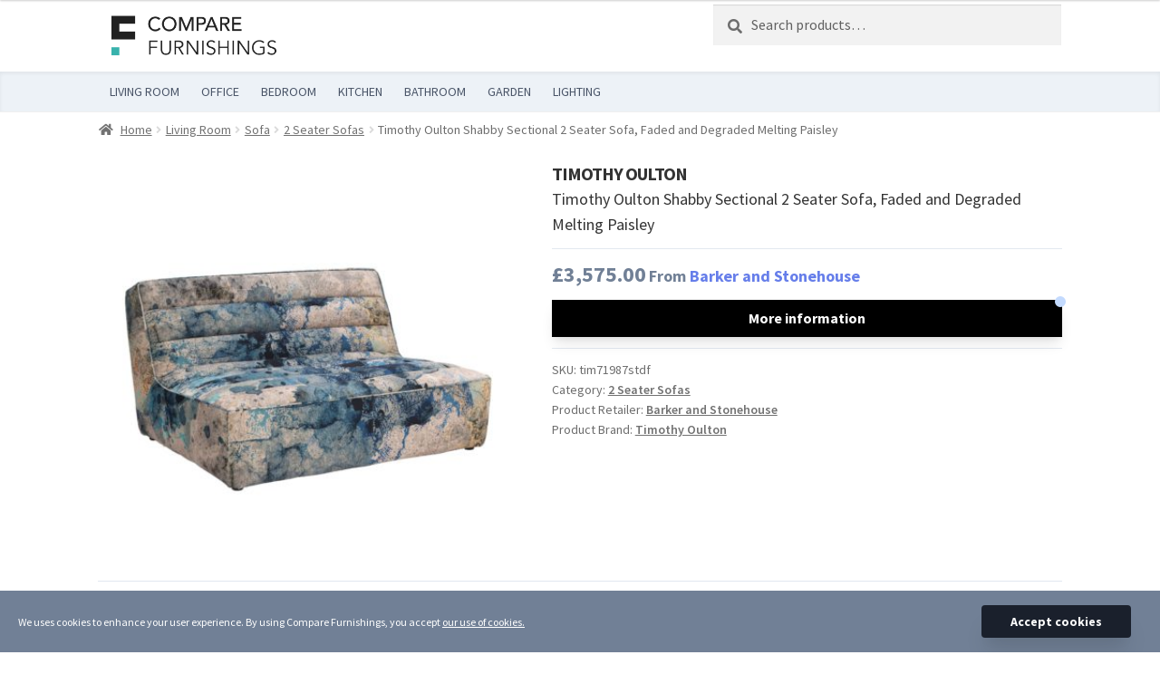

--- FILE ---
content_type: text/html; charset=UTF-8
request_url: https://www.comparefurnishings.com/product/timothy-oulton-shabby-sectional-2-seater-sofa-faded-and-degraded-melting-paisley-384433/
body_size: 12920
content:
<!doctype html>
<html lang="en-US"
	prefix="og: https://ogp.me/ns#" >

<head>
    <meta charset="UTF-8">
    <meta name="viewport" content="width=device-width, initial-scale=1, maximum-scale=2.0">
    <link rel="profile" href="http://gmpg.org/xfn/11">
    <link rel="pingback" href="https://www.comparefurnishings.com/xmlrpc.php">
    <meta name='webgains-site-verification' content='toafv58p' />
    <meta name='ir-site-verification-token' value='160099568' />
    <title>Timothy Oulton Shabby Sectional 2 Seater Sofa, Faded and Degraded Melting Paisley | Compare Furnishings</title>
<meta name='robots' content='max-image-preview:large' />

<!-- All In One SEO Pack 3.7.1[466,582] -->
<meta name="description"  content="Vintage, luxurious velvet meets contemporary modern style beautifully on the Timothy Oulton Shabby 2 Seater Sofa. With a design that showcases bursts of a rich" />

<script type="application/ld+json" class="aioseop-schema">{}</script>
<link rel="canonical" href="https://www.comparefurnishings.com/product/timothy-oulton-shabby-sectional-2-seater-sofa-faded-and-degraded-melting-paisley-384433/" />
<!-- All In One SEO Pack -->
<link rel='dns-prefetch' href='//fonts.googleapis.com' />
<link rel='dns-prefetch' href='//s.w.org' />
<link rel='stylesheet' id='tailwind-css'  href='https://www.comparefurnishings.com/wp-content/themes/compare-furnishings-wordpress-theme/dist/style.d9087b8bf49049d5f33e.css?ver=5.7.12' media='all' />
<style id='woocommerce-inline-inline-css'>
.woocommerce form .form-row .required { visibility: visible; }
</style>
<link rel='stylesheet' id='storefront-style-css'  href='https://www.comparefurnishings.com/wp-content/themes/storefront/style.css?ver=3.5.0' media='all' />
<style id='storefront-style-inline-css'>

			.main-navigation ul li a,
			.site-title a,
			ul.menu li a,
			.site-branding h1 a,
			button.menu-toggle,
			button.menu-toggle:hover,
			.handheld-navigation .dropdown-toggle {
				color: #333333;
			}

			button.menu-toggle,
			button.menu-toggle:hover {
				border-color: #333333;
			}

			.main-navigation ul li a:hover,
			.main-navigation ul li:hover > a,
			.site-title a:hover,
			.site-header ul.menu li.current-menu-item > a {
				color: #747474;
			}

			table:not( .has-background ) th {
				background-color: #f8f8f8;
			}

			table:not( .has-background ) tbody td {
				background-color: #fdfdfd;
			}

			table:not( .has-background ) tbody tr:nth-child(2n) td,
			fieldset,
			fieldset legend {
				background-color: #fbfbfb;
			}

			.site-header,
			.secondary-navigation ul ul,
			.main-navigation ul.menu > li.menu-item-has-children:after,
			.secondary-navigation ul.menu ul,
			.storefront-handheld-footer-bar,
			.storefront-handheld-footer-bar ul li > a,
			.storefront-handheld-footer-bar ul li.search .site-search,
			button.menu-toggle,
			button.menu-toggle:hover {
				background-color: #ffffff;
			}

			p.site-description,
			.site-header,
			.storefront-handheld-footer-bar {
				color: #404040;
			}

			button.menu-toggle:after,
			button.menu-toggle:before,
			button.menu-toggle span:before {
				background-color: #333333;
			}

			h1, h2, h3, h4, h5, h6, .wc-block-grid__product-title {
				color: #333333;
			}

			.widget h1 {
				border-bottom-color: #333333;
			}

			body,
			.secondary-navigation a {
				color: #6d6d6d;
			}

			.widget-area .widget a,
			.hentry .entry-header .posted-on a,
			.hentry .entry-header .post-author a,
			.hentry .entry-header .post-comments a,
			.hentry .entry-header .byline a {
				color: #727272;
			}

			a {
				color: #667eea;
			}

			a:focus,
			button:focus,
			.button.alt:focus,
			input:focus,
			textarea:focus,
			input[type="button"]:focus,
			input[type="reset"]:focus,
			input[type="submit"]:focus,
			input[type="email"]:focus,
			input[type="tel"]:focus,
			input[type="url"]:focus,
			input[type="password"]:focus,
			input[type="search"]:focus {
				outline-color: #667eea;
			}

			button, input[type="button"], input[type="reset"], input[type="submit"], .button, .widget a.button {
				background-color: #eeeeee;
				border-color: #eeeeee;
				color: #333333;
			}

			button:hover, input[type="button"]:hover, input[type="reset"]:hover, input[type="submit"]:hover, .button:hover, .widget a.button:hover {
				background-color: #d5d5d5;
				border-color: #d5d5d5;
				color: #333333;
			}

			button.alt, input[type="button"].alt, input[type="reset"].alt, input[type="submit"].alt, .button.alt, .widget-area .widget a.button.alt {
				background-color: #333333;
				border-color: #333333;
				color: #ffffff;
			}

			button.alt:hover, input[type="button"].alt:hover, input[type="reset"].alt:hover, input[type="submit"].alt:hover, .button.alt:hover, .widget-area .widget a.button.alt:hover {
				background-color: #1a1a1a;
				border-color: #1a1a1a;
				color: #ffffff;
			}

			.pagination .page-numbers li .page-numbers.current {
				background-color: #e6e6e6;
				color: #636363;
			}

			#comments .comment-list .comment-content .comment-text {
				background-color: #f8f8f8;
			}

			.site-footer {
				background-color: #f0f0f0;
				color: #6d6d6d;
			}

			.site-footer a:not(.button):not(.components-button) {
				color: #333333;
			}

			.site-footer .storefront-handheld-footer-bar a:not(.button):not(.components-button) {
				color: #333333;
			}

			.site-footer h1, .site-footer h2, .site-footer h3, .site-footer h4, .site-footer h5, .site-footer h6, .site-footer .widget .widget-title, .site-footer .widget .widgettitle {
				color: #333333;
			}

			.page-template-template-homepage.has-post-thumbnail .type-page.has-post-thumbnail .entry-title {
				color: #000000;
			}

			.page-template-template-homepage.has-post-thumbnail .type-page.has-post-thumbnail .entry-content {
				color: #000000;
			}

			@media screen and ( min-width: 768px ) {
				.secondary-navigation ul.menu a:hover {
					color: #595959;
				}

				.secondary-navigation ul.menu a {
					color: #404040;
				}

				.main-navigation ul.menu ul.sub-menu,
				.main-navigation ul.nav-menu ul.children {
					background-color: #f0f0f0;
				}

				.site-header {
					border-bottom-color: #f0f0f0;
				}
			}
</style>
<link rel='stylesheet' id='storefront-icons-css'  href='https://www.comparefurnishings.com/wp-content/themes/storefront/assets/css/base/icons.css?ver=3.5.0' media='all' />
<link rel='stylesheet' id='storefront-fonts-css'  href='https://fonts.googleapis.com/css?family=Source+Sans+Pro%3A400%2C300%2C300italic%2C400italic%2C600%2C700%2C900&#038;subset=latin%2Clatin-ext&#038;ver=3.5.0' media='all' />
<link rel='stylesheet' id='storefront-woocommerce-style-css'  href='https://www.comparefurnishings.com/wp-content/themes/storefront/assets/css/woocommerce/woocommerce.css?ver=3.5.0' media='all' />
<style id='storefront-woocommerce-style-inline-css'>
@font-face {
				font-family: star;
				src: url(https://www.comparefurnishings.com/wp-content/plugins/woocommerce/assets/fonts//star.eot);
				src:
					url(https://www.comparefurnishings.com/wp-content/plugins/woocommerce/assets/fonts//star.eot?#iefix) format("embedded-opentype"),
					url(https://www.comparefurnishings.com/wp-content/plugins/woocommerce/assets/fonts//star.woff) format("woff"),
					url(https://www.comparefurnishings.com/wp-content/plugins/woocommerce/assets/fonts//star.ttf) format("truetype"),
					url(https://www.comparefurnishings.com/wp-content/plugins/woocommerce/assets/fonts//star.svg#star) format("svg");
				font-weight: 400;
				font-style: normal;
			}
			@font-face {
				font-family: WooCommerce;
				src: url(https://www.comparefurnishings.com/wp-content/plugins/woocommerce/assets/fonts//WooCommerce.eot);
				src:
					url(https://www.comparefurnishings.com/wp-content/plugins/woocommerce/assets/fonts//WooCommerce.eot?#iefix) format("embedded-opentype"),
					url(https://www.comparefurnishings.com/wp-content/plugins/woocommerce/assets/fonts//WooCommerce.woff) format("woff"),
					url(https://www.comparefurnishings.com/wp-content/plugins/woocommerce/assets/fonts//WooCommerce.ttf) format("truetype"),
					url(https://www.comparefurnishings.com/wp-content/plugins/woocommerce/assets/fonts//WooCommerce.svg#WooCommerce) format("svg");
				font-weight: 400;
				font-style: normal;
			}

			a.cart-contents,
			.site-header-cart .widget_shopping_cart a {
				color: #333333;
			}

			a.cart-contents:hover,
			.site-header-cart .widget_shopping_cart a:hover,
			.site-header-cart:hover > li > a {
				color: #747474;
			}

			table.cart td.product-remove,
			table.cart td.actions {
				border-top-color: #ffffff;
			}

			.storefront-handheld-footer-bar ul li.cart .count {
				background-color: #333333;
				color: #ffffff;
				border-color: #ffffff;
			}

			.woocommerce-tabs ul.tabs li.active a,
			ul.products li.product .price,
			.onsale,
			.wc-block-grid__product-onsale,
			.widget_search form:before,
			.widget_product_search form:before {
				color: #6d6d6d;
			}

			.woocommerce-breadcrumb a,
			a.woocommerce-review-link,
			.product_meta a {
				color: #727272;
			}

			.wc-block-grid__product-onsale,
			.onsale {
				border-color: #6d6d6d;
			}

			.star-rating span:before,
			.quantity .plus, .quantity .minus,
			p.stars a:hover:after,
			p.stars a:after,
			.star-rating span:before,
			#payment .payment_methods li input[type=radio]:first-child:checked+label:before {
				color: #667eea;
			}

			.widget_price_filter .ui-slider .ui-slider-range,
			.widget_price_filter .ui-slider .ui-slider-handle {
				background-color: #667eea;
			}

			.order_details {
				background-color: #f8f8f8;
			}

			.order_details > li {
				border-bottom: 1px dotted #e3e3e3;
			}

			.order_details:before,
			.order_details:after {
				background: -webkit-linear-gradient(transparent 0,transparent 0),-webkit-linear-gradient(135deg,#f8f8f8 33.33%,transparent 33.33%),-webkit-linear-gradient(45deg,#f8f8f8 33.33%,transparent 33.33%)
			}

			#order_review {
				background-color: #ffffff;
			}

			#payment .payment_methods > li .payment_box,
			#payment .place-order {
				background-color: #fafafa;
			}

			#payment .payment_methods > li:not(.woocommerce-notice) {
				background-color: #f5f5f5;
			}

			#payment .payment_methods > li:not(.woocommerce-notice):hover {
				background-color: #f0f0f0;
			}

			.woocommerce-pagination .page-numbers li .page-numbers.current {
				background-color: #e6e6e6;
				color: #636363;
			}

			.wc-block-grid__product-onsale,
			.onsale,
			.woocommerce-pagination .page-numbers li .page-numbers:not(.current) {
				color: #6d6d6d;
			}

			p.stars a:before,
			p.stars a:hover~a:before,
			p.stars.selected a.active~a:before {
				color: #6d6d6d;
			}

			p.stars.selected a.active:before,
			p.stars:hover a:before,
			p.stars.selected a:not(.active):before,
			p.stars.selected a.active:before {
				color: #667eea;
			}

			.single-product div.product .woocommerce-product-gallery .woocommerce-product-gallery__trigger {
				background-color: #eeeeee;
				color: #333333;
			}

			.single-product div.product .woocommerce-product-gallery .woocommerce-product-gallery__trigger:hover {
				background-color: #d5d5d5;
				border-color: #d5d5d5;
				color: #333333;
			}

			.button.added_to_cart:focus,
			.button.wc-forward:focus {
				outline-color: #667eea;
			}

			.added_to_cart,
			.site-header-cart .widget_shopping_cart a.button,
			.wc-block-grid__products .wc-block-grid__product .wp-block-button__link {
				background-color: #eeeeee;
				border-color: #eeeeee;
				color: #333333;
			}

			.added_to_cart:hover,
			.site-header-cart .widget_shopping_cart a.button:hover,
			.wc-block-grid__products .wc-block-grid__product .wp-block-button__link:hover {
				background-color: #d5d5d5;
				border-color: #d5d5d5;
				color: #333333;
			}

			.added_to_cart.alt, .added_to_cart, .widget a.button.checkout {
				background-color: #333333;
				border-color: #333333;
				color: #ffffff;
			}

			.added_to_cart.alt:hover, .added_to_cart:hover, .widget a.button.checkout:hover {
				background-color: #1a1a1a;
				border-color: #1a1a1a;
				color: #ffffff;
			}

			.button.loading {
				color: #eeeeee;
			}

			.button.loading:hover {
				background-color: #eeeeee;
			}

			.button.loading:after {
				color: #333333;
			}

			@media screen and ( min-width: 768px ) {
				.site-header-cart .widget_shopping_cart,
				.site-header .product_list_widget li .quantity {
					color: #404040;
				}

				.site-header-cart .widget_shopping_cart .buttons,
				.site-header-cart .widget_shopping_cart .total {
					background-color: #f5f5f5;
				}

				.site-header-cart .widget_shopping_cart {
					background-color: #f0f0f0;
				}
			}
				.storefront-product-pagination a {
					color: #6d6d6d;
					background-color: #ffffff;
				}
				.storefront-sticky-add-to-cart {
					color: #6d6d6d;
					background-color: #ffffff;
				}

				.storefront-sticky-add-to-cart a:not(.button) {
					color: #333333;
				}
</style>
<link rel='stylesheet' id='storefront-child-style-css'  href='https://www.comparefurnishings.com/wp-content/themes/compare-furnishings-wordpress-theme/style.css?ver=1.0.0' media='all' />
<script defer src='https://www.comparefurnishings.com/wp-content/themes/compare-furnishings-wordpress-theme/dist/scripts.4bd14078e7c16cd5f7ed.js?ver=5.7.12' id='menu-js-js'></script>
<link rel="https://api.w.org/" href="https://www.comparefurnishings.com/wp-json/" /><link rel="alternate" type="application/json" href="https://www.comparefurnishings.com/wp-json/wp/v2/product/161293" /><link rel='shortlink' href='https://www.comparefurnishings.com/?p=161293' />
<link rel="alternate" type="application/json+oembed" href="https://www.comparefurnishings.com/wp-json/oembed/1.0/embed?url=https%3A%2F%2Fwww.comparefurnishings.com%2Fproduct%2Ftimothy-oulton-shabby-sectional-2-seater-sofa-faded-and-degraded-melting-paisley-384433%2F" />
<link rel="alternate" type="text/xml+oembed" href="https://www.comparefurnishings.com/wp-json/oembed/1.0/embed?url=https%3A%2F%2Fwww.comparefurnishings.com%2Fproduct%2Ftimothy-oulton-shabby-sectional-2-seater-sofa-faded-and-degraded-melting-paisley-384433%2F&#038;format=xml" />
	<noscript><style>.woocommerce-product-gallery{ opacity: 1 !important; }</style></noscript>
	<link rel="icon" href="https://www.comparefurnishings.com/wp-content/uploads/2020/10/cropped-android-chrome-512x512-1-32x32.png" sizes="32x32" />
<link rel="icon" href="https://www.comparefurnishings.com/wp-content/uploads/2020/10/cropped-android-chrome-512x512-1-192x192.png" sizes="192x192" />
<link rel="apple-touch-icon" href="https://www.comparefurnishings.com/wp-content/uploads/2020/10/cropped-android-chrome-512x512-1-180x180.png" />
<meta name="msapplication-TileImage" content="https://www.comparefurnishings.com/wp-content/uploads/2020/10/cropped-android-chrome-512x512-1-270x270.png" />
        <link rel="preconnect" href="//fonts.googleapis.com">
    <link rel="dns-prefetch" href="//fonts.googleapis.com">
        <link rel="preconnect" href="//images.unsplash.com">
    <link rel="dns-prefetch" href="//images.unsplash.com">
        <link rel="preconnect" href="//www.google-analytics.com">
    <link rel="dns-prefetch" href="//www.google-analytics.com">
    <link rel="preconnect" href="//www.googletagmanager.com">
    <link rel="dns-prefetch" href="//www.googletagmanager.com">
    <link rel="preconnect" href="//analytics.google.com">
    <link rel="dns-prefetch" href="//analytics.google.com">
        <link rel="preconnect" href="//ajax.googleapis.com">
    <link rel="dns-prefetch" href="//ajax.googleapis.com">
    <? // facebook tag ?>
    <link rel="preconnect" href="//connect.facebook.net">
    <link rel="dns-prefetch" href="//connect.facebook.net">
    </head>

<body class="product-template-default single single-product postid-161293 wp-custom-logo wp-embed-responsive theme-storefront woocommerce woocommerce-page woocommerce-no-js storefront-align-wide right-sidebar woocommerce-active">

    
    
    <div id="page" class="hfeed ">
        
        <header id="masthead" class="site-header mb-0 py-0 z-auto" role="banner" style="">

                        <div class="logo-and-search menu-wrap md:flex md:justify-between md:items-center ">
                <div class="logo-and-menu-button flex">
                    <div class=" site-logo flex-grow">
                        <a href="https://www.comparefurnishings.com/" class="custom-logo-link" rel="home"><img width="2048" height="768" src="https://www.comparefurnishings.com/wp-content/uploads/2020/10/logo_dot_teal.png" class="custom-logo" alt="Compare Furnishings logo" srcset="https://www.comparefurnishings.com/wp-content/uploads/2020/10/logo_dot_teal.png 2048w, https://www.comparefurnishings.com/wp-content/uploads/2020/10/logo_dot_teal-300x113.png 300w, https://www.comparefurnishings.com/wp-content/uploads/2020/10/logo_dot_teal-1024x384.png 1024w, https://www.comparefurnishings.com/wp-content/uploads/2020/10/logo_dot_teal-768x288.png 768w, https://www.comparefurnishings.com/wp-content/uploads/2020/10/logo_dot_teal-1536x576.png 1536w, https://www.comparefurnishings.com/wp-content/uploads/2020/10/logo_dot_teal-324x122.png 324w, https://www.comparefurnishings.com/wp-content/uploads/2020/10/logo_dot_teal-416x156.png 416w" sizes="(max-width: 2048px) 100vw, 2048px" /></a>                    </div>
                    <button class="bg-transparent p-4 block md:hidden show-search-button" aria-controls="site-search" aria-expanded="false">
                        <span class="sr-only">
                            Open search
                        </span>
                        <svg xmlns="http://www.w3.org/2000/svg" viewBox="0 0 24 24" class="w-8 fill-current icon-menu">
                            <circle cx="10" cy="10" r="7" class="primary"></circle>
                            <path class="secondary" d="M16.32 14.9l1.1 1.1c.4-.02.83.13 1.14.44l3 3a1.5 1.5 0 0 1-2.12 2.12l-3-3a1.5 1.5 0 0 1-.44-1.14l-1.1-1.1a8 8 0 1 1 1.41-1.41zM10 16a6 6 0 1 0 0-12 6 6 0 0 0 0 12z"></path>
                        </svg>

                    </button>
                    <button class="bg-transparent p-4 block md:hidden show-menu-button" aria-controls="site-navigation" aria-expanded="false">
    <span class="sr-only">
        Menu    </span>
    <svg xmlns="http://www.w3.org/2000/svg" viewBox="0 0 24 24" class="w-8 fill-current icon-menu">
        <path class="secondary" fill-rule="evenodd" d="M4 5h16a1 1 0 0 1 0 2H4a1 1 0 1 1 0-2zm0 6h16a1 1 0 0 1 0 2H4a1 1 0 0 1 0-2zm0 6h16a1 1 0 0 1 0 2H4a1 1 0 0 1 0-2z"></path>
    </svg>
</button>
                </div>
                                <div class="search-input hidden flex md:block md:w-96">
                    <div class="search-input flex-grow ">
                        <div class="widget woocommerce widget_product_search"><form role="search" method="get" class="woocommerce-product-search" action="https://www.comparefurnishings.com/">
	<label class="screen-reader-text" for="woocommerce-product-search-field-0">Search for:</label>
	<input type="search" id="woocommerce-product-search-field-0" class="search-field" placeholder="Search products&hellip;" value="" name="s" />
	<button type="submit" value="Search">Search</button>
	<input type="hidden" name="post_type" value="product" />
</form>
</div>                    </div>
                    <button class="bg-transparent close-search-button p-1 text-gray-900 top-0 md:hidden">
                        <span class="sr-only">Close search</span>
                        <svg xmlns="http://www.w3.org/2000/svg" viewBox="0 0 24 24" class="w-10 fill-current icon-close"><path class="secondary" fill-rule="evenodd" d="M15.78 14.36a1 1 0 0 1-1.42 1.42l-2.82-2.83-2.83 2.83a1 1 0 1 1-1.42-1.42l2.83-2.82L7.3 8.7a1 1 0 0 1 1.42-1.42l2.83 2.83 2.82-2.83a1 1 0 0 1 1.42 1.42l-2.83 2.83 2.83 2.82z"></path></svg>
                    </button>
                </div>
            </div>
            

    <nav role="navigation" class="navigation-primary" aria-label="Primary Navigation">
                <div id="site-navigation" class="navigation-primary-menu-wrapper z-30">
            <div class="menu-wrap">
                <h3 class="menu-title font-normal uppercase text-base">Menu</h3>
                <ul class="menu-level-0"><li><a href="https://www.comparefurnishings.com/category/living-room/" title="View all products in Living Room" >
                <span class="item-name">Living Room </span><svg xmlns="http://www.w3.org/2000/svg" viewBox="0 0 24 24" class="w-8 fill-current icon-cheveron"><path class="secondary" fill-rule="evenodd" d="M15.3 10.3a1 1 0 0 1 1.4 1.4l-4 4a1 1 0 0 1-1.4 0l-4-4a1 1 0 0 1 1.4-1.4l3.3 3.29 3.3-3.3z"></path></svg></a><div class="md:grid-cols-4 md:gap-6 md:absolute bg-gray-700 w-full left-0 right-0 menu-level-1-wrapper"><ul class="menu-level-1"><li><a href="https://www.comparefurnishings.com/category/living-room/living-room-sofa/" title="View all products in Sofa" >
                <span class="item-name">Sofa </span></a><ul class="menu-level-2"><li><a href="https://www.comparefurnishings.com/category/living-room/living-room-sofa/living-room-sofa-5-seater/" title="View all products in 5 Seater Sofas" >
                <span class="item-name">5 Seater Sofas </span></a></li><li><a href="https://www.comparefurnishings.com/category/living-room/living-room-sofa/living-room-sofa-sofa-set/" title="View all products in Sofa Sets" >
                <span class="item-name">Sofa Sets </span></a></li><li><a href="https://www.comparefurnishings.com/category/living-room/living-room-sofa/living-room-sofa-4-seater/" title="View all products in 4 Seater Sofas" >
                <span class="item-name">4 Seater Sofas </span></a></li><li><a href="https://www.comparefurnishings.com/category/living-room/living-room-sofa/living-room-sofa-sofa-bed/" title="View all products in Sofa Beds" >
                <span class="item-name">Sofa Beds </span></a></li><li><a href="https://www.comparefurnishings.com/category/living-room/living-room-sofa/living-room-sofa-corner-sofa/" title="View all products in Corner Sofas" >
                <span class="item-name">Corner Sofas </span></a></li><li><a href="https://www.comparefurnishings.com/category/living-room/living-room-sofa/living-room-sofa-3-seater/" title="View all products in 3 Seater Sofas" >
                <span class="item-name">3 Seater Sofas </span></a></li><li><a href="https://www.comparefurnishings.com/category/living-room/living-room-sofa/living-room-sofa-2-seater/" title="View all products in 2 Seater Sofas" >
                <span class="item-name">2 Seater Sofas </span></a></li></ul></li><li><a href="https://www.comparefurnishings.com/category/living-room/living-room-coffee-and-side-tables/" title="View all products in Coffee and side tables" >
                <span class="item-name">Coffee and side tables </span></a><ul class="menu-level-2"><li><a href="https://www.comparefurnishings.com/category/living-room/living-room-coffee-and-side-tables/living-room-coffee-and-side-tables-coffee-tables/" title="View all products in Coffee tables" >
                <span class="item-name">Coffee tables </span></a></li><li><a href="https://www.comparefurnishings.com/category/living-room/living-room-coffee-and-side-tables/living-room-coffee-and-side-tables-side-tables/" title="View all products in Side tables" >
                <span class="item-name">Side tables </span></a></li></ul></li><li><a href="https://www.comparefurnishings.com/category/living-room/living-room-decoration/" title="View all products in Decoration" >
                <span class="item-name">Decoration </span></a><ul class="menu-level-2"><li><a href="https://www.comparefurnishings.com/category/living-room/living-room-decoration/living-room-decoration-candles/" title="View all products in Candles" >
                <span class="item-name">Candles </span></a></li></ul></li><li><a href="https://www.comparefurnishings.com/category/living-room/living-room-benches/" title="View all products in Benches" >
                <span class="item-name">Benches </span></a></li><li><a href="https://www.comparefurnishings.com/category/living-room/living-room-other-seating/" title="View all products in Other seating" >
                <span class="item-name">Other seating </span></a></li><li><a href="https://www.comparefurnishings.com/category/living-room/living-room-bookshelf/" title="View all products in Bookshelves" >
                <span class="item-name">Bookshelves </span></a></li><li><a href="https://www.comparefurnishings.com/category/living-room/living-room-tv-stands/" title="View all products in TV Stands" >
                <span class="item-name">TV Stands </span></a></li><li><a href="https://www.comparefurnishings.com/category/living-room/living-room-throws-and-blankets/" title="View all products in Throws and Blankets" >
                <span class="item-name">Throws and Blankets </span></a></li><li><a href="https://www.comparefurnishings.com/category/living-room/living-room-footstools/" title="View all products in Footstools" >
                <span class="item-name">Footstools </span></a></li><li><a href="https://www.comparefurnishings.com/category/living-room/living-room-storage/" title="View all products in Storage" >
                <span class="item-name">Storage </span></a></li><li><a href="https://www.comparefurnishings.com/category/living-room/living-room-cushion/" title="View all products in Cushion" >
                <span class="item-name">Cushion </span></a></li><li><a href="https://www.comparefurnishings.com/category/living-room/living-room-armchair/" title="View all products in Armchairs" >
                <span class="item-name">Armchairs </span></a></li><li><a href="https://www.comparefurnishings.com/category/living-room/living-room-rugs/" title="View all products in Rugs" >
                <span class="item-name">Rugs </span></a></li></ul></div></li><li><a href="https://www.comparefurnishings.com/category/office/" title="View all products in Office" >
                <span class="item-name">Office </span><svg xmlns="http://www.w3.org/2000/svg" viewBox="0 0 24 24" class="w-8 fill-current icon-cheveron"><path class="secondary" fill-rule="evenodd" d="M15.3 10.3a1 1 0 0 1 1.4 1.4l-4 4a1 1 0 0 1-1.4 0l-4-4a1 1 0 0 1 1.4-1.4l3.3 3.29 3.3-3.3z"></path></svg></a><div class="md:grid-cols-4 md:gap-6 md:absolute bg-gray-700 w-full left-0 right-0 menu-level-1-wrapper"><ul class="menu-level-1"><li><a href="https://www.comparefurnishings.com/category/office/office-furniture-and-accessories/" title="View all products in Office furniture and accessories" >
                <span class="item-name">Office furniture and accessories </span></a></li><li><a href="https://www.comparefurnishings.com/category/office/office-desks/" title="View all products in Office Desks" >
                <span class="item-name">Office Desks </span></a></li><li><a href="https://www.comparefurnishings.com/category/office/office-chairs/" title="View all products in Office Chairs" >
                <span class="item-name">Office Chairs </span></a></li></ul></div></li><li><a href="https://www.comparefurnishings.com/category/bedroom/" title="View all products in Bedroom" >
                <span class="item-name">Bedroom </span><svg xmlns="http://www.w3.org/2000/svg" viewBox="0 0 24 24" class="w-8 fill-current icon-cheveron"><path class="secondary" fill-rule="evenodd" d="M15.3 10.3a1 1 0 0 1 1.4 1.4l-4 4a1 1 0 0 1-1.4 0l-4-4a1 1 0 0 1 1.4-1.4l3.3 3.29 3.3-3.3z"></path></svg></a><div class="md:grid-cols-4 md:gap-6 md:absolute bg-gray-700 w-full left-0 right-0 menu-level-1-wrapper"><ul class="menu-level-1"><li><a href="https://www.comparefurnishings.com/category/bedroom/bedroom-beds/" title="View all products in Beds" >
                <span class="item-name">Beds </span></a><ul class="menu-level-2"><li><a href="https://www.comparefurnishings.com/category/bedroom/bedroom-beds/bedroom-beds-queen/" title="View all products in Queen Beds" >
                <span class="item-name">Queen Beds </span></a></li><li><a href="https://www.comparefurnishings.com/category/bedroom/bedroom-beds/bedroom-beds-child-beds/" title="View all products in Children's Beds" >
                <span class="item-name">Children's Beds </span></a></li><li><a href="https://www.comparefurnishings.com/category/bedroom/bedroom-beds/bedroom-beds-small-double/" title="View all products in Small Double Beds" >
                <span class="item-name">Small Double Beds </span></a></li><li><a href="https://www.comparefurnishings.com/category/bedroom/bedroom-beds/bedroom-beds-super-king/" title="View all products in Super King Beds" >
                <span class="item-name">Super King Beds </span></a></li><li><a href="https://www.comparefurnishings.com/category/bedroom/bedroom-beds/bedroom-beds-king/" title="View all products in King Beds" >
                <span class="item-name">King Beds </span></a></li><li><a href="https://www.comparefurnishings.com/category/bedroom/bedroom-beds/bedroom-beds-single/" title="View all products in Single Beds" >
                <span class="item-name">Single Beds </span></a></li><li><a href="https://www.comparefurnishings.com/category/bedroom/bedroom-beds/bedroom-beds-double/" title="View all products in Double Beds" >
                <span class="item-name">Double Beds </span></a></li></ul></li><li><a href="https://www.comparefurnishings.com/category/bedroom/bedroom-mattresses/" title="View all products in Mattresses" >
                <span class="item-name">Mattresses </span></a><ul class="menu-level-2"><li><a href="https://www.comparefurnishings.com/category/bedroom/bedroom-mattresses/bedroom-mattresses-small-double/" title="View all products in Small Double Mattresses" >
                <span class="item-name">Small Double Mattresses </span></a></li><li><a href="https://www.comparefurnishings.com/category/bedroom/bedroom-mattresses/bedroom-mattresses-super-king/" title="View all products in Super King Mattresses" >
                <span class="item-name">Super King Mattresses </span></a></li><li><a href="https://www.comparefurnishings.com/category/bedroom/bedroom-mattresses/bedroom-mattresses-king/" title="View all products in King Mattresses" >
                <span class="item-name">King Mattresses </span></a></li><li><a href="https://www.comparefurnishings.com/category/bedroom/bedroom-mattresses/bedroom-mattresses-single/" title="View all products in Single Mattresses" >
                <span class="item-name">Single Mattresses </span></a></li><li><a href="https://www.comparefurnishings.com/category/bedroom/bedroom-mattresses/bedroom-mattresses-double/" title="View all products in Double Mattresses" >
                <span class="item-name">Double Mattresses </span></a></li></ul></li><li><a href="https://www.comparefurnishings.com/category/bedroom/bedroom-accessories/" title="View all products in Bedroom Accessories" >
                <span class="item-name">Bedroom Accessories </span></a><ul class="menu-level-2"><li><a href="https://www.comparefurnishings.com/category/bedroom/bedroom-accessories/bedroom-accessories-duvet/" title="View all products in Duvets" >
                <span class="item-name">Duvets </span></a></li><li><a href="https://www.comparefurnishings.com/category/bedroom/bedroom-accessories/bedroom-accessories-pillows/" title="View all products in Pillows" >
                <span class="item-name">Pillows </span></a></li><li><a href="https://www.comparefurnishings.com/category/bedroom/bedroom-accessories/bedroom-accessories-pillowcases/" title="View all products in Pillowcases" >
                <span class="item-name">Pillowcases </span></a></li><li><a href="https://www.comparefurnishings.com/category/bedroom/bedroom-accessories/bedroom-accessories-cushions/" title="View all products in Cushions" >
                <span class="item-name">Cushions </span></a></li><li><a href="https://www.comparefurnishings.com/category/bedroom/bedroom-accessories/bedroom-accessories-mirrors/" title="View all products in Bedroom Mirrors" >
                <span class="item-name">Bedroom Mirrors </span></a></li><li><a href="https://www.comparefurnishings.com/category/bedroom/bedroom-accessories/bedroom-accessories-bed-linen/" title="View all products in Bed linen" >
                <span class="item-name">Bed linen </span></a></li></ul></li><li><a href="https://www.comparefurnishings.com/category/bedroom/bedroom-storage/" title="View all products in Bedroom storage" >
                <span class="item-name">Bedroom storage </span></a><ul class="menu-level-2"><li><a href="https://www.comparefurnishings.com/category/bedroom/bedroom-storage/bedroom-storage-ottomans/" title="View all products in Ottomans" >
                <span class="item-name">Ottomans </span></a></li><li><a href="https://www.comparefurnishings.com/category/bedroom/bedroom-storage/bedroom-storage-drawers/" title="View all products in Drawers" >
                <span class="item-name">Drawers </span></a></li><li><a href="https://www.comparefurnishings.com/category/bedroom/bedroom-storage/bedroom-storage-wardrobes/" title="View all products in Wardrobes" >
                <span class="item-name">Wardrobes </span></a></li></ul></li><li><a href="https://www.comparefurnishings.com/category/bedroom/bedroom-furniture-sets/" title="View all products in Bedroom Furniture Sets" >
                <span class="item-name">Bedroom Furniture Sets </span></a></li><li><a href="https://www.comparefurnishings.com/category/bedroom/bedroom-chaises/" title="View all products in Chaises" >
                <span class="item-name">Chaises </span></a></li><li><a href="https://www.comparefurnishings.com/category/bedroom/bedroom-dressing-tables/" title="View all products in Dressing tables" >
                <span class="item-name">Dressing tables </span></a></li><li><a href="https://www.comparefurnishings.com/category/bedroom/bedroom-bedside-tables/" title="View all products in Bedside tables" >
                <span class="item-name">Bedside tables </span></a></li></ul></div></li><li><a href="https://www.comparefurnishings.com/category/kitchen/" title="View all products in Kitchen" >
                <span class="item-name">Kitchen </span><svg xmlns="http://www.w3.org/2000/svg" viewBox="0 0 24 24" class="w-8 fill-current icon-cheveron"><path class="secondary" fill-rule="evenodd" d="M15.3 10.3a1 1 0 0 1 1.4 1.4l-4 4a1 1 0 0 1-1.4 0l-4-4a1 1 0 0 1 1.4-1.4l3.3 3.29 3.3-3.3z"></path></svg></a><div class="md:grid-cols-4 md:gap-6 md:absolute bg-gray-700 w-full left-0 right-0 menu-level-1-wrapper"><ul class="menu-level-1"><li><a href="https://www.comparefurnishings.com/category/kitchen/kitchen-dining-table/" title="View all products in Dining Table" >
                <span class="item-name">Dining Table </span></a><ul class="menu-level-2"><li><a href="https://www.comparefurnishings.com/category/kitchen/kitchen-dining-table/kitchen-dining-table-8-person/" title="View all products in 8 Person Dining Tables" >
                <span class="item-name">8 Person Dining Tables </span></a></li><li><a href="https://www.comparefurnishings.com/category/kitchen/kitchen-dining-table/kitchen-dining-table-4-person/" title="View all products in 4 Person Dining Tables" >
                <span class="item-name">4 Person Dining Tables </span></a></li><li><a href="https://www.comparefurnishings.com/category/kitchen/kitchen-dining-table/kitchen-dining-table-6-person/" title="View all products in 6 Person Dining Tables" >
                <span class="item-name">6 Person Dining Tables </span></a></li></ul></li><li><a href="https://www.comparefurnishings.com/category/kitchen/kitchen-bins/" title="View all products in Kitchen Bins" >
                <span class="item-name">Kitchen Bins </span></a></li><li><a href="https://www.comparefurnishings.com/category/kitchen/kitchen-benches/" title="View all products in Kitchen Benches" >
                <span class="item-name">Kitchen Benches </span></a></li><li><a href="https://www.comparefurnishings.com/category/kitchen/kitchen-chairs/" title="View all products in Kitchen Chairs" >
                <span class="item-name">Kitchen Chairs </span></a></li></ul></div></li><li><a href="https://www.comparefurnishings.com/category/bathroom/" title="View all products in Bathroom" >
                <span class="item-name">Bathroom </span><svg xmlns="http://www.w3.org/2000/svg" viewBox="0 0 24 24" class="w-8 fill-current icon-cheveron"><path class="secondary" fill-rule="evenodd" d="M15.3 10.3a1 1 0 0 1 1.4 1.4l-4 4a1 1 0 0 1-1.4 0l-4-4a1 1 0 0 1 1.4-1.4l3.3 3.29 3.3-3.3z"></path></svg></a><div class="md:grid-cols-4 md:gap-6 md:absolute bg-gray-700 w-full left-0 right-0 menu-level-1-wrapper"><ul class="menu-level-1"><li><a href="https://www.comparefurnishings.com/category/bathroom/bathroom-vanity-units/" title="View all products in Vanity Units" >
                <span class="item-name">Vanity Units </span></a></li><li><a href="https://www.comparefurnishings.com/category/bathroom/bathroom-mirrors/" title="View all products in Bathroom Mirrors" >
                <span class="item-name">Bathroom Mirrors </span></a></li><li><a href="https://www.comparefurnishings.com/category/bathroom/bathroom-accessories/" title="View all products in Bathroom Accessories" >
                <span class="item-name">Bathroom Accessories </span></a></li><li><a href="https://www.comparefurnishings.com/category/bathroom/bathroom-cabinet/" title="View all products in Bathroom Cabinets" >
                <span class="item-name">Bathroom Cabinets </span></a></li></ul></div></li><li><a href="https://www.comparefurnishings.com/category/garden/" title="View all products in Garden" >
                <span class="item-name">Garden </span><svg xmlns="http://www.w3.org/2000/svg" viewBox="0 0 24 24" class="w-8 fill-current icon-cheveron"><path class="secondary" fill-rule="evenodd" d="M15.3 10.3a1 1 0 0 1 1.4 1.4l-4 4a1 1 0 0 1-1.4 0l-4-4a1 1 0 0 1 1.4-1.4l3.3 3.29 3.3-3.3z"></path></svg></a><div class="md:grid-cols-4 md:gap-6 md:absolute bg-gray-700 w-full left-0 right-0 menu-level-1-wrapper"><ul class="menu-level-1"><li><a href="https://www.comparefurnishings.com/category/garden/garden-accessories/" title="View all products in Garden Accessories" >
                <span class="item-name">Garden Accessories </span></a></li><li><a href="https://www.comparefurnishings.com/category/garden/garden-furniture/" title="View all products in Garden Furniture" >
                <span class="item-name">Garden Furniture </span></a></li></ul></div></li><li><a href="https://www.comparefurnishings.com/category/lighting/" title="View all products in Lighting" >
                <span class="item-name">Lighting </span><svg xmlns="http://www.w3.org/2000/svg" viewBox="0 0 24 24" class="w-8 fill-current icon-cheveron"><path class="secondary" fill-rule="evenodd" d="M15.3 10.3a1 1 0 0 1 1.4 1.4l-4 4a1 1 0 0 1-1.4 0l-4-4a1 1 0 0 1 1.4-1.4l3.3 3.29 3.3-3.3z"></path></svg></a><div class="md:grid-cols-4 md:gap-6 md:absolute bg-gray-700 w-full left-0 right-0 menu-level-1-wrapper"><ul class="menu-level-1"><li><a href="https://www.comparefurnishings.com/category/lighting/lighting-lamps/" title="View all products in Lamps" >
                <span class="item-name">Lamps </span></a><ul class="menu-level-2"><li><a href="https://www.comparefurnishings.com/category/lighting/lighting-lamps/lighting-lamps-floor-lamps/" title="View all products in Floor lamps" >
                <span class="item-name">Floor lamps </span></a></li><li><a href="https://www.comparefurnishings.com/category/lighting/lighting-lamps/lighting-lamps-table-lamps/" title="View all products in Table lamps" >
                <span class="item-name">Table lamps </span></a></li></ul></li><li><a href="https://www.comparefurnishings.com/category/lighting/lighting-garden-lights/" title="View all products in Garden lights" >
                <span class="item-name">Garden lights </span></a></li><li><a href="https://www.comparefurnishings.com/category/lighting/lighting-bathroom-lights/" title="View all products in Bathroom lights" >
                <span class="item-name">Bathroom lights </span></a></li><li><a href="https://www.comparefurnishings.com/category/lighting/lighting-lamp-shades/" title="View all products in Lamp shades" >
                <span class="item-name">Lamp shades </span></a></li><li><a href="https://www.comparefurnishings.com/category/lighting/lighting-wall-lights/" title="View all products in Wall lights" >
                <span class="item-name">Wall lights </span></a></li><li><a href="https://www.comparefurnishings.com/category/lighting/lighting-ceiling-lights/" title="View all products in Ceiling lights" >
                <span class="item-name">Ceiling lights </span></a></li></ul></div></li></ul>                            </div>
        </div>
        <button class="close-menu-button p-1 fixed right-0 bg-black text-white top-0 md:hidden z-20">
            <span class="sr-only">Close Menu</span>
            <svg xmlns="http://www.w3.org/2000/svg" viewBox="0 0 24 24" class="w-10 fill-current icon-close"><path class="secondary" fill-rule="evenodd" d="M15.78 14.36a1 1 0 0 1-1.42 1.42l-2.82-2.83-2.83 2.83a1 1 0 1 1-1.42-1.42l2.83-2.82L7.3 8.7a1 1 0 0 1 1.42-1.42l2.83 2.83 2.82-2.83a1 1 0 0 1 1.42 1.42l-2.83 2.83 2.83 2.82z"></path></svg>
        </button>
            </nav><!-- #site-navigation -->

        </header><!-- #masthead -->

        <div class="compare-furnishings-breadcrumb  p-2"><div class="menu-wrap"><nav class="woocommerce-breadcrumb" aria-label="breadcrumbs"><a href="https://www.comparefurnishings.com">Home</a><span class="breadcrumb-separator"> / </span><a href="https://www.comparefurnishings.com/category/living-room/">Living Room</a><span class="breadcrumb-separator"> / </span><a href="https://www.comparefurnishings.com/category/living-room/living-room-sofa/">Sofa</a><span class="breadcrumb-separator"> / </span><a href="https://www.comparefurnishings.com/category/living-room/living-room-sofa/living-room-sofa-2-seater/">2 Seater Sofas</a><span class="breadcrumb-separator"> / </span>Timothy Oulton Shabby Sectional 2 Seater Sofa, Faded and Degraded Melting Paisley</nav></div></div>                <div id="content" class="site-content" tabindex="-1">
            <div class="col-full">
                <div class="woocommerce"></div>

<div id="primary" class="pdp" data-product_price="3575" data-product_name="Timothy Oulton Shabby Sectional 2 Seater Sofa, Faded and Degraded Melting Paisley" data-product_retailer="Barker and Stonehouse" data-product_sku="tim71987stdf" data-stock_status="InStock" data-product_category="living-room-sofa-2-seater">
	<main id="main" class="site-main" role="main">


					
			<div class="woocommerce-notices-wrapper"></div>
<div id="custom-product" class="product type-product post-161293 status-publish first instock product_cat-living-room-sofa-2-seater has-post-thumbnail shipping-taxable product-type-external md:mt-4">

	<div class="md:w-5/12 md:float-left" id="paginated_gallery">
	<figure  class="overflow-hidden image_gallery -ml-5 -mr-5 md:ml-0 md:mr-0">
		<div class="gallery_scroller">
			<img width="416" height="416" src="https://www.comparefurnishings.com/wp-content/uploads/2021/08/e2e79df18bfb82b39fab088b9884d937a37cdabb2082ff2bb386edc8475d6bb9-416x416.jpg" class="" alt="An Image of Timothy Oulton Shabby Sectional 2 Seater Sofa, Faded and Degraded Melting Paisley" title="e2e79df18bfb82b39fab088b9884d937a37cdabb2082ff2bb386edc8475d6bb9.jpg" data-caption="" srcset="https://www.comparefurnishings.com/wp-content/uploads/2021/08/e2e79df18bfb82b39fab088b9884d937a37cdabb2082ff2bb386edc8475d6bb9-416x416.jpg 416w, https://www.comparefurnishings.com/wp-content/uploads/2021/08/e2e79df18bfb82b39fab088b9884d937a37cdabb2082ff2bb386edc8475d6bb9-300x300.jpg 300w, https://www.comparefurnishings.com/wp-content/uploads/2021/08/e2e79df18bfb82b39fab088b9884d937a37cdabb2082ff2bb386edc8475d6bb9-1024x1024.jpg 1024w, https://www.comparefurnishings.com/wp-content/uploads/2021/08/e2e79df18bfb82b39fab088b9884d937a37cdabb2082ff2bb386edc8475d6bb9-150x150.jpg 150w, https://www.comparefurnishings.com/wp-content/uploads/2021/08/e2e79df18bfb82b39fab088b9884d937a37cdabb2082ff2bb386edc8475d6bb9-768x768.jpg 768w, https://www.comparefurnishings.com/wp-content/uploads/2021/08/e2e79df18bfb82b39fab088b9884d937a37cdabb2082ff2bb386edc8475d6bb9-324x324.jpg 324w, https://www.comparefurnishings.com/wp-content/uploads/2021/08/e2e79df18bfb82b39fab088b9884d937a37cdabb2082ff2bb386edc8475d6bb9-100x100.jpg 100w, https://www.comparefurnishings.com/wp-content/uploads/2021/08/e2e79df18bfb82b39fab088b9884d937a37cdabb2082ff2bb386edc8475d6bb9.jpg 1400w" sizes="(max-width: 416px) 100vw, 416px" />		</div>
		</div>

	<div class="summary entry-summary relative mb-3">
		<h1 class=" mb-0 product-title">
	<span class="text-lg md:text-xl uppercase font-bold">
		Timothy Oulton	</span>
	<span class="text-base md:text-lg block font-normal tracking-normal">Timothy Oulton Shabby Sectional 2 Seater Sofa, Faded and Degraded Melting Paisley</span>
</h1>
<!-- the_title( '<h1 class="font-bold mb-0 text-3xl md:text-4xl">', '</h1>' ); -->
<p class="m-0 mt-3 border-t border-gray-300 pt-3 text-gray-600">
    <span class="text-xl md:text-2xl font-bold "><span class="woocommerce-Price-amount amount"><bdi><span class="woocommerce-Price-currencySymbol">&pound;</span>3,575.00</bdi></span></span>
        <span class="md:text-lg text-base font-bold">From <a class="hover:underline" href="/exit/161293/?track_reason=from-retailer-cta" rel="nofollow" >Barker and Stonehouse</a></span>
    </p>
<a class="pdp-track-button cart p-0 mt-3 pt-0 block" href="/exit/161293/?track_reason=pdp-cta" rel="nofollow">
	<span class="relative inline-flex w-full">
		<span class="shop-now-button bg-black hover:bg-gray-900 text-white font-bold py-2 px-4 w-full text-center shadow-lg">More information</span>
		<span class="flex absolute h-3 w-3 top-0 right-0 -mt-1 -mr-1">
			<span class="animate-ping absolute inline-flex h-full w-full rounded-full bg-indigo-600 opacity-75"></span>
			<span class="relative inline-flex rounded-full h-3 w-3 bg-indigo-200"></span>
		</span>
	</span>
</a>

<div class="product_meta border-t border-gray-300 pt-3 mt-3">

	
	
		<span class="sku_wrapper">SKU: <span class="sku">tim71987stdf</span></span>

	
	<span class="posted_in">Category: <a href="https://www.comparefurnishings.com/category/living-room/living-room-sofa/living-room-sofa-2-seater/" rel="tag">2 Seater Sofas</a></span>
	
	<span>Product Retailer: <a class="pa_retailer" href="https://www.comparefurnishings.com/retailer/barker-and-stonehouse/">Barker and Stonehouse</a></span><br/><span>Product Brand: <a class="pa_brand" href="https://www.comparefurnishings.com/brand/timothy-oulton/">Timothy Oulton</a></span><br/>

</div>
	</div>
	<div class="clear-both">
		
	<section class="related_products">

					<h2 class="text-xl md:text-2xl font-bold border-t border-gray-300 pt-3 mb-4">Related products</h2>
		
		<ul class="product-feed grid grid-cols-1 sm:grid-cols-2 md:grid-cols-3 lg:grid-cols-4 gap-4 border-t border-gray-300 pt-3 mb-4 mt-3">

			
					<li class="flex product type-product post-161390 status-publish first instock product_cat-living-room-sofa-2-seater has-post-thumbnail shipping-taxable product-type-external" data-product_price="1049" data-product_name="Ullswater 2 Seater Sofa, Pewter Velvet" data-product_retailer="Barker and Stonehouse" data-product_sku="ULLS2STRVPEW" data-stock_status="InStock" data-product_category="living-room-sofa-2-seater">

    <!-- // Links to the product on compare furnishings ... -->
    

    <div class="text-center w-full rounded overflow-hidden flex flex-col shadow-lg transition-all duration-700 hover:shadow-2xl transform hover:scale-105">
        <a href="https://www.comparefurnishings.com/product/ullswater-2-seater-sofa-pewter-velvet-390196/">
            <div class="w-full h-48 min-h-48">
                <img width="324" height="324" src="https://www.comparefurnishings.com/wp-content/uploads/2021/08/99b31a64bbd5644e96307c7d9cf3a830cfebecd6d35a115214a9d7aae94745f3-324x324.jpg" class="h-48 w-full object-contain" alt="An Image of Ullswater 2 Seater Sofa, Pewter Velvet" loading="lazy" srcset="https://www.comparefurnishings.com/wp-content/uploads/2021/08/99b31a64bbd5644e96307c7d9cf3a830cfebecd6d35a115214a9d7aae94745f3-324x324.jpg 324w, https://www.comparefurnishings.com/wp-content/uploads/2021/08/99b31a64bbd5644e96307c7d9cf3a830cfebecd6d35a115214a9d7aae94745f3-300x300.jpg 300w, https://www.comparefurnishings.com/wp-content/uploads/2021/08/99b31a64bbd5644e96307c7d9cf3a830cfebecd6d35a115214a9d7aae94745f3-1024x1024.jpg 1024w, https://www.comparefurnishings.com/wp-content/uploads/2021/08/99b31a64bbd5644e96307c7d9cf3a830cfebecd6d35a115214a9d7aae94745f3-150x150.jpg 150w, https://www.comparefurnishings.com/wp-content/uploads/2021/08/99b31a64bbd5644e96307c7d9cf3a830cfebecd6d35a115214a9d7aae94745f3-768x768.jpg 768w, https://www.comparefurnishings.com/wp-content/uploads/2021/08/99b31a64bbd5644e96307c7d9cf3a830cfebecd6d35a115214a9d7aae94745f3-416x416.jpg 416w, https://www.comparefurnishings.com/wp-content/uploads/2021/08/99b31a64bbd5644e96307c7d9cf3a830cfebecd6d35a115214a9d7aae94745f3-100x100.jpg 100w, https://www.comparefurnishings.com/wp-content/uploads/2021/08/99b31a64bbd5644e96307c7d9cf3a830cfebecd6d35a115214a9d7aae94745f3.jpg 1200w" sizes="(max-width: 324px) 100vw, 324px" />            </div>
            <div class="px-6 py-4">
                <h3 class="font-bold text-base mb-2">Ullswater 2 Seater Sofa, Pewter Velvet</h3>
            </div>
            <div class="px-6 py-4">
                
	<span class="price text-gray-600 text-sm block"><span class="woocommerce-Price-amount amount"><bdi><span class="woocommerce-Price-currencySymbol">&pound;</span>1,049.00</bdi></span></span>
            </div>
        </a>
        <div class="flex flex-col-reverse flex-auto">
            <a href="/exit/161390/?track_reason=product-card-cta" rel="nofollow" class="bg-indigo-500 hover:bg-indigo-700 text-white font-bold py-2 px-4 items-center flex"><svg xmlns="http://www.w3.org/2000/svg" viewBox="0 0 24 24" class="w-8 mr-4 fill-current icon-shopping-basket"><path class="primary" d="M21.78 10l-2.81 11.24A1 1 0 0 1 18 22H6a1 1 0 0 1-.97-.76L2.22 10h19.56zM6.03 15.24l1 4a1 1 0 0 0 1.94-.48l-1-4a1 1 0 0 0-1.94.48zm10-.48l-1 4a1 1 0 0 0 1.94.48l1-4a1 1 0 0 0-1.94-.48zM11 15v4a1 1 0 0 0 2 0v-4a1 1 0 0 0-2 0z"></path><rect width="20" height="4" x="2" y="8" class="secondary" rx="1"></rect><path class="primary" d="M9.7 9.7a1 1 0 1 1-1.4-1.4l6-6a1 1 0 0 1 1.4 1.4l-6 6z"></path></svg> <span>Shop now</span></a>        </div>
    </div>
    </li>

			
					<li class="flex product type-product post-161291 status-publish instock product_cat-living-room-sofa-2-seater has-post-thumbnail shipping-taxable product-type-external" data-product_price="2050" data-product_name="Timothy Oulton Scholar Leather Chair, Black and Black" data-product_retailer="Barker and Stonehouse" data-product_sku="tim70143stdf" data-stock_status="InStock" data-product_category="living-room-sofa-2-seater">

    <!-- // Links to the product on compare furnishings ... -->
    

    <div class="text-center w-full rounded overflow-hidden flex flex-col shadow-lg transition-all duration-700 hover:shadow-2xl transform hover:scale-105">
        <a href="https://www.comparefurnishings.com/product/timothy-oulton-scholar-leather-chair-black-and-black-384431/">
            <div class="w-full h-48 min-h-48">
                <img width="324" height="324" src="https://www.comparefurnishings.com/wp-content/uploads/2021/11/119b8640ddab2178d0671931f13448d2119e7439a16da19ee48bf43b513594db-324x324.jpg" class="h-48 w-full object-contain" alt="An Image of Timothy Oulton Scholar Leather Chair, Black and Black" loading="lazy" srcset="https://www.comparefurnishings.com/wp-content/uploads/2021/11/119b8640ddab2178d0671931f13448d2119e7439a16da19ee48bf43b513594db-324x324.jpg 324w, https://www.comparefurnishings.com/wp-content/uploads/2021/11/119b8640ddab2178d0671931f13448d2119e7439a16da19ee48bf43b513594db-300x300.jpg 300w, https://www.comparefurnishings.com/wp-content/uploads/2021/11/119b8640ddab2178d0671931f13448d2119e7439a16da19ee48bf43b513594db-1024x1024.jpg 1024w, https://www.comparefurnishings.com/wp-content/uploads/2021/11/119b8640ddab2178d0671931f13448d2119e7439a16da19ee48bf43b513594db-150x150.jpg 150w, https://www.comparefurnishings.com/wp-content/uploads/2021/11/119b8640ddab2178d0671931f13448d2119e7439a16da19ee48bf43b513594db-768x768.jpg 768w, https://www.comparefurnishings.com/wp-content/uploads/2021/11/119b8640ddab2178d0671931f13448d2119e7439a16da19ee48bf43b513594db-416x416.jpg 416w, https://www.comparefurnishings.com/wp-content/uploads/2021/11/119b8640ddab2178d0671931f13448d2119e7439a16da19ee48bf43b513594db-100x100.jpg 100w, https://www.comparefurnishings.com/wp-content/uploads/2021/11/119b8640ddab2178d0671931f13448d2119e7439a16da19ee48bf43b513594db.jpg 1400w" sizes="(max-width: 324px) 100vw, 324px" />            </div>
            <div class="px-6 py-4">
                <h3 class="font-bold text-base mb-2">Timothy Oulton Scholar Leather Chair, Black and Black</h3>
            </div>
            <div class="px-6 py-4">
                
	<span class="price text-gray-600 text-sm block"><span class="woocommerce-Price-amount amount"><bdi><span class="woocommerce-Price-currencySymbol">&pound;</span>2,050.00</bdi></span></span>
            </div>
        </a>
        <div class="flex flex-col-reverse flex-auto">
            <a href="/exit/161291/?track_reason=product-card-cta" rel="nofollow" class="bg-indigo-500 hover:bg-indigo-700 text-white font-bold py-2 px-4 items-center flex"><svg xmlns="http://www.w3.org/2000/svg" viewBox="0 0 24 24" class="w-8 mr-4 fill-current icon-shopping-basket"><path class="primary" d="M21.78 10l-2.81 11.24A1 1 0 0 1 18 22H6a1 1 0 0 1-.97-.76L2.22 10h19.56zM6.03 15.24l1 4a1 1 0 0 0 1.94-.48l-1-4a1 1 0 0 0-1.94.48zm10-.48l-1 4a1 1 0 0 0 1.94.48l1-4a1 1 0 0 0-1.94-.48zM11 15v4a1 1 0 0 0 2 0v-4a1 1 0 0 0-2 0z"></path><rect width="20" height="4" x="2" y="8" class="secondary" rx="1"></rect><path class="primary" d="M9.7 9.7a1 1 0 1 1-1.4-1.4l6-6a1 1 0 0 1 1.4 1.4l-6 6z"></path></svg> <span>Shop now</span></a>        </div>
    </div>
    </li>

			
					<li class="flex product type-product post-161356 status-publish instock product_cat-living-room-sofa-2-seater has-post-thumbnail shipping-taxable product-type-external" data-product_price="829" data-product_name="Tristan 2 Seater Sofa, Lush Velvet Green" data-product_retailer="Barker and Stonehouse" data-product_sku="TR1S2STRGRBL" data-stock_status="InStock" data-product_category="living-room-sofa-2-seater">

    <!-- // Links to the product on compare furnishings ... -->
    

    <div class="text-center w-full rounded overflow-hidden flex flex-col shadow-lg transition-all duration-700 hover:shadow-2xl transform hover:scale-105">
        <a href="https://www.comparefurnishings.com/product/tristan-2-seater-sofa-lush-velvet-green-390171/">
            <div class="w-full h-48 min-h-48">
                <img width="324" height="324" src="https://www.comparefurnishings.com/wp-content/uploads/2021/08/ee29518b042934931e91bf88f03940919360c9c00520850d89c5a4a3362446ee-324x324.jpg" class="h-48 w-full object-contain" alt="An Image of Tristan 2 Seater Sofa, Lush Velvet Green" loading="lazy" srcset="https://www.comparefurnishings.com/wp-content/uploads/2021/08/ee29518b042934931e91bf88f03940919360c9c00520850d89c5a4a3362446ee-324x324.jpg 324w, https://www.comparefurnishings.com/wp-content/uploads/2021/08/ee29518b042934931e91bf88f03940919360c9c00520850d89c5a4a3362446ee-300x300.jpg 300w, https://www.comparefurnishings.com/wp-content/uploads/2021/08/ee29518b042934931e91bf88f03940919360c9c00520850d89c5a4a3362446ee-1024x1024.jpg 1024w, https://www.comparefurnishings.com/wp-content/uploads/2021/08/ee29518b042934931e91bf88f03940919360c9c00520850d89c5a4a3362446ee-150x150.jpg 150w, https://www.comparefurnishings.com/wp-content/uploads/2021/08/ee29518b042934931e91bf88f03940919360c9c00520850d89c5a4a3362446ee-768x768.jpg 768w, https://www.comparefurnishings.com/wp-content/uploads/2021/08/ee29518b042934931e91bf88f03940919360c9c00520850d89c5a4a3362446ee-416x416.jpg 416w, https://www.comparefurnishings.com/wp-content/uploads/2021/08/ee29518b042934931e91bf88f03940919360c9c00520850d89c5a4a3362446ee-100x100.jpg 100w, https://www.comparefurnishings.com/wp-content/uploads/2021/08/ee29518b042934931e91bf88f03940919360c9c00520850d89c5a4a3362446ee.jpg 1200w" sizes="(max-width: 324px) 100vw, 324px" />            </div>
            <div class="px-6 py-4">
                <h3 class="font-bold text-base mb-2">Tristan 2 Seater Sofa, Lush Velvet Green</h3>
            </div>
            <div class="px-6 py-4">
                
	<span class="price text-gray-600 text-sm block"><span class="woocommerce-Price-amount amount"><bdi><span class="woocommerce-Price-currencySymbol">&pound;</span>829.00</bdi></span></span>
            </div>
        </a>
        <div class="flex flex-col-reverse flex-auto">
            <a href="/exit/161356/?track_reason=product-card-cta" rel="nofollow" class="bg-indigo-500 hover:bg-indigo-700 text-white font-bold py-2 px-4 items-center flex"><svg xmlns="http://www.w3.org/2000/svg" viewBox="0 0 24 24" class="w-8 mr-4 fill-current icon-shopping-basket"><path class="primary" d="M21.78 10l-2.81 11.24A1 1 0 0 1 18 22H6a1 1 0 0 1-.97-.76L2.22 10h19.56zM6.03 15.24l1 4a1 1 0 0 0 1.94-.48l-1-4a1 1 0 0 0-1.94.48zm10-.48l-1 4a1 1 0 0 0 1.94.48l1-4a1 1 0 0 0-1.94-.48zM11 15v4a1 1 0 0 0 2 0v-4a1 1 0 0 0-2 0z"></path><rect width="20" height="4" x="2" y="8" class="secondary" rx="1"></rect><path class="primary" d="M9.7 9.7a1 1 0 1 1-1.4-1.4l6-6a1 1 0 0 1 1.4 1.4l-6 6z"></path></svg> <span>Shop now</span></a>        </div>
    </div>
    </li>

			
					<li class="flex product type-product post-232436 status-publish last instock product_cat-living-room-sofa-2-seater has-post-thumbnail shipping-taxable product-type-external" data-product_price="119" data-product_name="Stressless Elevator" data-product_retailer="Barker and Stonehouse" data-product_sku="ELEVLARGEKOR-" data-stock_status="InStock" data-product_category="living-room-sofa-2-seater">

    <!-- // Links to the product on compare furnishings ... -->
    

    <div class="text-center w-full rounded overflow-hidden flex flex-col shadow-lg transition-all duration-700 hover:shadow-2xl transform hover:scale-105">
        <a href="https://www.comparefurnishings.com/product/stressless-elevator-large-ring-437130/">
            <div class="w-full h-48 min-h-48">
                <img width="324" height="324" src="https://www.comparefurnishings.com/wp-content/uploads/2021/11/de27c9a55daf11237d0138905113f60a2cda6088b2be8c17f0daef8a3a663751-324x324.jpg" class="h-48 w-full object-contain" alt="An Image of Stressless Elevator Large Ring" loading="lazy" srcset="https://www.comparefurnishings.com/wp-content/uploads/2021/11/de27c9a55daf11237d0138905113f60a2cda6088b2be8c17f0daef8a3a663751-324x324.jpg 324w, https://www.comparefurnishings.com/wp-content/uploads/2021/11/de27c9a55daf11237d0138905113f60a2cda6088b2be8c17f0daef8a3a663751-300x300.jpg 300w, https://www.comparefurnishings.com/wp-content/uploads/2021/11/de27c9a55daf11237d0138905113f60a2cda6088b2be8c17f0daef8a3a663751-150x150.jpg 150w, https://www.comparefurnishings.com/wp-content/uploads/2021/11/de27c9a55daf11237d0138905113f60a2cda6088b2be8c17f0daef8a3a663751-416x416.jpg 416w, https://www.comparefurnishings.com/wp-content/uploads/2021/11/de27c9a55daf11237d0138905113f60a2cda6088b2be8c17f0daef8a3a663751-100x100.jpg 100w, https://www.comparefurnishings.com/wp-content/uploads/2021/11/de27c9a55daf11237d0138905113f60a2cda6088b2be8c17f0daef8a3a663751.jpg 700w" sizes="(max-width: 324px) 100vw, 324px" />            </div>
            <div class="px-6 py-4">
                <h3 class="font-bold text-base mb-2">Stressless Elevator</h3>
            </div>
            <div class="px-6 py-4">
                
	<span class="price text-gray-600 text-sm block"><span class="woocommerce-Price-amount amount"><bdi><span class="woocommerce-Price-currencySymbol">&pound;</span>119.00</bdi></span></span>
            </div>
        </a>
        <div class="flex flex-col-reverse flex-auto">
            <a href="/exit/232436/?track_reason=product-card-cta" rel="nofollow" class="bg-indigo-500 hover:bg-indigo-700 text-white font-bold py-2 px-4 items-center flex"><svg xmlns="http://www.w3.org/2000/svg" viewBox="0 0 24 24" class="w-8 mr-4 fill-current icon-shopping-basket"><path class="primary" d="M21.78 10l-2.81 11.24A1 1 0 0 1 18 22H6a1 1 0 0 1-.97-.76L2.22 10h19.56zM6.03 15.24l1 4a1 1 0 0 0 1.94-.48l-1-4a1 1 0 0 0-1.94.48zm10-.48l-1 4a1 1 0 0 0 1.94.48l1-4a1 1 0 0 0-1.94-.48zM11 15v4a1 1 0 0 0 2 0v-4a1 1 0 0 0-2 0z"></path><rect width="20" height="4" x="2" y="8" class="secondary" rx="1"></rect><path class="primary" d="M9.7 9.7a1 1 0 1 1-1.4-1.4l6-6a1 1 0 0 1 1.4 1.4l-6 6z"></path></svg> <span>Shop now</span></a>        </div>
    </div>
    </li>

			
					<li class="flex product type-product post-161388 status-publish first instock product_cat-living-room-sofa-2-seater has-post-thumbnail shipping-taxable product-type-external" data-product_price="1799" data-product_name="Ullswater 2 Seater Chesterfield Sofa, Vintage Tabacco" data-product_retailer="Barker and Stonehouse" data-product_sku="ULLS2STR1807" data-stock_status="InStock" data-product_category="living-room-sofa-2-seater">

    <!-- // Links to the product on compare furnishings ... -->
    

    <div class="text-center w-full rounded overflow-hidden flex flex-col shadow-lg transition-all duration-700 hover:shadow-2xl transform hover:scale-105">
        <a href="https://www.comparefurnishings.com/product/ullswater-2-seater-chesterfield-sofa-vintage-tabacco-390195/">
            <div class="w-full h-48 min-h-48">
                <img width="324" height="324" src="https://www.comparefurnishings.com/wp-content/uploads/2021/08/cde94963e5863b2fb9f347bc57e17a9ab67d30cb9b020519828054209b5828ac-324x324.jpg" class="h-48 w-full object-contain" alt="An Image of Ullswater 2 Seater Chesterfield Sofa, Vintage Tabacco" loading="lazy" srcset="https://www.comparefurnishings.com/wp-content/uploads/2021/08/cde94963e5863b2fb9f347bc57e17a9ab67d30cb9b020519828054209b5828ac-324x324.jpg 324w, https://www.comparefurnishings.com/wp-content/uploads/2021/08/cde94963e5863b2fb9f347bc57e17a9ab67d30cb9b020519828054209b5828ac-300x300.jpg 300w, https://www.comparefurnishings.com/wp-content/uploads/2021/08/cde94963e5863b2fb9f347bc57e17a9ab67d30cb9b020519828054209b5828ac-1024x1024.jpg 1024w, https://www.comparefurnishings.com/wp-content/uploads/2021/08/cde94963e5863b2fb9f347bc57e17a9ab67d30cb9b020519828054209b5828ac-150x150.jpg 150w, https://www.comparefurnishings.com/wp-content/uploads/2021/08/cde94963e5863b2fb9f347bc57e17a9ab67d30cb9b020519828054209b5828ac-768x768.jpg 768w, https://www.comparefurnishings.com/wp-content/uploads/2021/08/cde94963e5863b2fb9f347bc57e17a9ab67d30cb9b020519828054209b5828ac-416x416.jpg 416w, https://www.comparefurnishings.com/wp-content/uploads/2021/08/cde94963e5863b2fb9f347bc57e17a9ab67d30cb9b020519828054209b5828ac-100x100.jpg 100w, https://www.comparefurnishings.com/wp-content/uploads/2021/08/cde94963e5863b2fb9f347bc57e17a9ab67d30cb9b020519828054209b5828ac.jpg 1200w" sizes="(max-width: 324px) 100vw, 324px" />            </div>
            <div class="px-6 py-4">
                <h3 class="font-bold text-base mb-2">Ullswater 2 Seater Chesterfield Sofa, Vintage Tabacco</h3>
            </div>
            <div class="px-6 py-4">
                
	<span class="price text-gray-600 text-sm block"><span class="woocommerce-Price-amount amount"><bdi><span class="woocommerce-Price-currencySymbol">&pound;</span>1,799.00</bdi></span></span>
            </div>
        </a>
        <div class="flex flex-col-reverse flex-auto">
            <a href="/exit/161388/?track_reason=product-card-cta" rel="nofollow" class="bg-indigo-500 hover:bg-indigo-700 text-white font-bold py-2 px-4 items-center flex"><svg xmlns="http://www.w3.org/2000/svg" viewBox="0 0 24 24" class="w-8 mr-4 fill-current icon-shopping-basket"><path class="primary" d="M21.78 10l-2.81 11.24A1 1 0 0 1 18 22H6a1 1 0 0 1-.97-.76L2.22 10h19.56zM6.03 15.24l1 4a1 1 0 0 0 1.94-.48l-1-4a1 1 0 0 0-1.94.48zm10-.48l-1 4a1 1 0 0 0 1.94.48l1-4a1 1 0 0 0-1.94-.48zM11 15v4a1 1 0 0 0 2 0v-4a1 1 0 0 0-2 0z"></path><rect width="20" height="4" x="2" y="8" class="secondary" rx="1"></rect><path class="primary" d="M9.7 9.7a1 1 0 1 1-1.4-1.4l6-6a1 1 0 0 1 1.4 1.4l-6 6z"></path></svg> <span>Shop now</span></a>        </div>
    </div>
    </li>

			
					<li class="flex product type-product post-161327 status-publish instock product_cat-living-room-sofa-2-seater has-post-thumbnail shipping-taxable product-type-external" data-product_price="3375" data-product_name="Timothy Oulton Sheepskin Cave Chair" data-product_retailer="Barker and Stonehouse" data-product_sku="tim71331stdf" data-stock_status="InStock" data-product_category="living-room-sofa-2-seater">

    <!-- // Links to the product on compare furnishings ... -->
    

    <div class="text-center w-full rounded overflow-hidden flex flex-col shadow-lg transition-all duration-700 hover:shadow-2xl transform hover:scale-105">
        <a href="https://www.comparefurnishings.com/product/timothy-oulton-sheepskin-cave-chair-384438/">
            <div class="w-full h-48 min-h-48">
                <img width="324" height="324" src="https://www.comparefurnishings.com/wp-content/uploads/2021/11/415c02277a11ee7ddeae6da591e3e3e1152ee9ffee64597e1842a8063b45d164-324x324.jpg" class="h-48 w-full object-contain" alt="An Image of Timothy Oulton Sheepskin Cave Chair" loading="lazy" srcset="https://www.comparefurnishings.com/wp-content/uploads/2021/11/415c02277a11ee7ddeae6da591e3e3e1152ee9ffee64597e1842a8063b45d164-324x324.jpg 324w, https://www.comparefurnishings.com/wp-content/uploads/2021/11/415c02277a11ee7ddeae6da591e3e3e1152ee9ffee64597e1842a8063b45d164-300x300.jpg 300w, https://www.comparefurnishings.com/wp-content/uploads/2021/11/415c02277a11ee7ddeae6da591e3e3e1152ee9ffee64597e1842a8063b45d164-1024x1024.jpg 1024w, https://www.comparefurnishings.com/wp-content/uploads/2021/11/415c02277a11ee7ddeae6da591e3e3e1152ee9ffee64597e1842a8063b45d164-150x150.jpg 150w, https://www.comparefurnishings.com/wp-content/uploads/2021/11/415c02277a11ee7ddeae6da591e3e3e1152ee9ffee64597e1842a8063b45d164-768x768.jpg 768w, https://www.comparefurnishings.com/wp-content/uploads/2021/11/415c02277a11ee7ddeae6da591e3e3e1152ee9ffee64597e1842a8063b45d164-416x416.jpg 416w, https://www.comparefurnishings.com/wp-content/uploads/2021/11/415c02277a11ee7ddeae6da591e3e3e1152ee9ffee64597e1842a8063b45d164-100x100.jpg 100w, https://www.comparefurnishings.com/wp-content/uploads/2021/11/415c02277a11ee7ddeae6da591e3e3e1152ee9ffee64597e1842a8063b45d164.jpg 1400w" sizes="(max-width: 324px) 100vw, 324px" />            </div>
            <div class="px-6 py-4">
                <h3 class="font-bold text-base mb-2">Timothy Oulton Sheepskin Cave Chair</h3>
            </div>
            <div class="px-6 py-4">
                
	<span class="price text-gray-600 text-sm block"><span class="woocommerce-Price-amount amount"><bdi><span class="woocommerce-Price-currencySymbol">&pound;</span>3,375.00</bdi></span></span>
            </div>
        </a>
        <div class="flex flex-col-reverse flex-auto">
            <a href="/exit/161327/?track_reason=product-card-cta" rel="nofollow" class="bg-indigo-500 hover:bg-indigo-700 text-white font-bold py-2 px-4 items-center flex"><svg xmlns="http://www.w3.org/2000/svg" viewBox="0 0 24 24" class="w-8 mr-4 fill-current icon-shopping-basket"><path class="primary" d="M21.78 10l-2.81 11.24A1 1 0 0 1 18 22H6a1 1 0 0 1-.97-.76L2.22 10h19.56zM6.03 15.24l1 4a1 1 0 0 0 1.94-.48l-1-4a1 1 0 0 0-1.94.48zm10-.48l-1 4a1 1 0 0 0 1.94.48l1-4a1 1 0 0 0-1.94-.48zM11 15v4a1 1 0 0 0 2 0v-4a1 1 0 0 0-2 0z"></path><rect width="20" height="4" x="2" y="8" class="secondary" rx="1"></rect><path class="primary" d="M9.7 9.7a1 1 0 1 1-1.4-1.4l6-6a1 1 0 0 1 1.4 1.4l-6 6z"></path></svg> <span>Shop now</span></a>        </div>
    </div>
    </li>

			
					<li class="flex product type-product post-232925 status-publish instock product_cat-living-room-sofa-2-seater has-post-thumbnail shipping-taxable product-type-external" data-product_price="1465" data-product_name="Harlow 2 Seater Velvet Sofa, Burgundy" data-product_retailer="Barker and Stonehouse" data-product_sku="HRL02STR1236" data-stock_status="InStock" data-product_category="living-room-sofa-2-seater">

    <!-- // Links to the product on compare furnishings ... -->
    

    <div class="text-center w-full rounded overflow-hidden flex flex-col shadow-lg transition-all duration-700 hover:shadow-2xl transform hover:scale-105">
        <a href="https://www.comparefurnishings.com/product/harlow-2-seater-velvet-sofa-burgundy-437201/">
            <div class="w-full h-48 min-h-48">
                <img width="324" height="324" src="https://www.comparefurnishings.com/wp-content/uploads/2021/11/25ec3d265fa495129adc0ba5fa88ea75dfc6336a925202ac0449cb64a9738319-324x324.jpg" class="h-48 w-full object-contain" alt="An Image of Harlow 2 Seater Velvet Sofa, Burgundy" loading="lazy" srcset="https://www.comparefurnishings.com/wp-content/uploads/2021/11/25ec3d265fa495129adc0ba5fa88ea75dfc6336a925202ac0449cb64a9738319-324x324.jpg 324w, https://www.comparefurnishings.com/wp-content/uploads/2021/11/25ec3d265fa495129adc0ba5fa88ea75dfc6336a925202ac0449cb64a9738319-300x300.jpg 300w, https://www.comparefurnishings.com/wp-content/uploads/2021/11/25ec3d265fa495129adc0ba5fa88ea75dfc6336a925202ac0449cb64a9738319-1024x1024.jpg 1024w, https://www.comparefurnishings.com/wp-content/uploads/2021/11/25ec3d265fa495129adc0ba5fa88ea75dfc6336a925202ac0449cb64a9738319-150x150.jpg 150w, https://www.comparefurnishings.com/wp-content/uploads/2021/11/25ec3d265fa495129adc0ba5fa88ea75dfc6336a925202ac0449cb64a9738319-768x768.jpg 768w, https://www.comparefurnishings.com/wp-content/uploads/2021/11/25ec3d265fa495129adc0ba5fa88ea75dfc6336a925202ac0449cb64a9738319-416x416.jpg 416w, https://www.comparefurnishings.com/wp-content/uploads/2021/11/25ec3d265fa495129adc0ba5fa88ea75dfc6336a925202ac0449cb64a9738319-100x100.jpg 100w, https://www.comparefurnishings.com/wp-content/uploads/2021/11/25ec3d265fa495129adc0ba5fa88ea75dfc6336a925202ac0449cb64a9738319.jpg 1200w" sizes="(max-width: 324px) 100vw, 324px" />            </div>
            <div class="px-6 py-4">
                <h3 class="font-bold text-base mb-2">Harlow 2 Seater Velvet Sofa, Burgundy</h3>
            </div>
            <div class="px-6 py-4">
                
	<span class="price text-gray-600 text-sm block"><span class="woocommerce-Price-amount amount"><bdi><span class="woocommerce-Price-currencySymbol">&pound;</span>1,465.00</bdi></span></span>
            </div>
        </a>
        <div class="flex flex-col-reverse flex-auto">
            <a href="/exit/232925/?track_reason=product-card-cta" rel="nofollow" class="bg-indigo-500 hover:bg-indigo-700 text-white font-bold py-2 px-4 items-center flex"><svg xmlns="http://www.w3.org/2000/svg" viewBox="0 0 24 24" class="w-8 mr-4 fill-current icon-shopping-basket"><path class="primary" d="M21.78 10l-2.81 11.24A1 1 0 0 1 18 22H6a1 1 0 0 1-.97-.76L2.22 10h19.56zM6.03 15.24l1 4a1 1 0 0 0 1.94-.48l-1-4a1 1 0 0 0-1.94.48zm10-.48l-1 4a1 1 0 0 0 1.94.48l1-4a1 1 0 0 0-1.94-.48zM11 15v4a1 1 0 0 0 2 0v-4a1 1 0 0 0-2 0z"></path><rect width="20" height="4" x="2" y="8" class="secondary" rx="1"></rect><path class="primary" d="M9.7 9.7a1 1 0 1 1-1.4-1.4l6-6a1 1 0 0 1 1.4 1.4l-6 6z"></path></svg> <span>Shop now</span></a>        </div>
    </div>
    </li>

			
					<li class="flex product type-product post-161329 status-publish last instock product_cat-living-room-sofa-2-seater has-post-thumbnail shipping-taxable product-type-external" data-product_price="2100" data-product_name="Timothy Oulton Side Saddle Leather Chair, Vagabond Red and Oak" data-product_retailer="Barker and Stonehouse" data-product_sku="tim71327stdf" data-stock_status="InStock" data-product_category="living-room-sofa-2-seater">

    <!-- // Links to the product on compare furnishings ... -->
    

    <div class="text-center w-full rounded overflow-hidden flex flex-col shadow-lg transition-all duration-700 hover:shadow-2xl transform hover:scale-105">
        <a href="https://www.comparefurnishings.com/product/timothy-oulton-side-saddle-leather-chair-vagabond-red-and-oak-384439/">
            <div class="w-full h-48 min-h-48">
                <img width="324" height="324" src="https://www.comparefurnishings.com/wp-content/uploads/2021/11/d02aaff41ad7be7eeae3d71b86768d57e305655586d818220941754b84bc31ee-324x324.jpg" class="h-48 w-full object-contain" alt="An Image of Timothy Oulton Side Saddle Leather Chair, Vagabond Red and Oak" loading="lazy" srcset="https://www.comparefurnishings.com/wp-content/uploads/2021/11/d02aaff41ad7be7eeae3d71b86768d57e305655586d818220941754b84bc31ee-324x324.jpg 324w, https://www.comparefurnishings.com/wp-content/uploads/2021/11/d02aaff41ad7be7eeae3d71b86768d57e305655586d818220941754b84bc31ee-300x300.jpg 300w, https://www.comparefurnishings.com/wp-content/uploads/2021/11/d02aaff41ad7be7eeae3d71b86768d57e305655586d818220941754b84bc31ee-1024x1024.jpg 1024w, https://www.comparefurnishings.com/wp-content/uploads/2021/11/d02aaff41ad7be7eeae3d71b86768d57e305655586d818220941754b84bc31ee-150x150.jpg 150w, https://www.comparefurnishings.com/wp-content/uploads/2021/11/d02aaff41ad7be7eeae3d71b86768d57e305655586d818220941754b84bc31ee-768x768.jpg 768w, https://www.comparefurnishings.com/wp-content/uploads/2021/11/d02aaff41ad7be7eeae3d71b86768d57e305655586d818220941754b84bc31ee-416x416.jpg 416w, https://www.comparefurnishings.com/wp-content/uploads/2021/11/d02aaff41ad7be7eeae3d71b86768d57e305655586d818220941754b84bc31ee-100x100.jpg 100w, https://www.comparefurnishings.com/wp-content/uploads/2021/11/d02aaff41ad7be7eeae3d71b86768d57e305655586d818220941754b84bc31ee.jpg 1400w" sizes="(max-width: 324px) 100vw, 324px" />            </div>
            <div class="px-6 py-4">
                <h3 class="font-bold text-base mb-2">Timothy Oulton Side Saddle Leather Chair, Vagabond Red and Oak</h3>
            </div>
            <div class="px-6 py-4">
                
	<span class="price text-gray-600 text-sm block"><span class="woocommerce-Price-amount amount"><bdi><span class="woocommerce-Price-currencySymbol">&pound;</span>2,100.00</bdi></span></span>
            </div>
        </a>
        <div class="flex flex-col-reverse flex-auto">
            <a href="/exit/161329/?track_reason=product-card-cta" rel="nofollow" class="bg-indigo-500 hover:bg-indigo-700 text-white font-bold py-2 px-4 items-center flex"><svg xmlns="http://www.w3.org/2000/svg" viewBox="0 0 24 24" class="w-8 mr-4 fill-current icon-shopping-basket"><path class="primary" d="M21.78 10l-2.81 11.24A1 1 0 0 1 18 22H6a1 1 0 0 1-.97-.76L2.22 10h19.56zM6.03 15.24l1 4a1 1 0 0 0 1.94-.48l-1-4a1 1 0 0 0-1.94.48zm10-.48l-1 4a1 1 0 0 0 1.94.48l1-4a1 1 0 0 0-1.94-.48zM11 15v4a1 1 0 0 0 2 0v-4a1 1 0 0 0-2 0z"></path><rect width="20" height="4" x="2" y="8" class="secondary" rx="1"></rect><path class="primary" d="M9.7 9.7a1 1 0 1 1-1.4-1.4l6-6a1 1 0 0 1 1.4 1.4l-6 6z"></path></svg> <span>Shop now</span></a>        </div>
    </div>
    </li>

			
		</ul>

	</section>
	<div class=" ">
	<h2 class="text-xl md:text-2xl font-bold border-t border-gray-300 pt-3 mt-3">Description</h2>
	<p>Vintage, luxurious velvet meets contemporary modern style beautifully on the Timothy Oulton Shabby 2 Seater Sofa. With a design that showcases bursts of a rich blue amongst contrasting pink tones, the Shabby’s unique appeal is sure to draw the eye time and time again. With grand proportions suitable for large living spaces, the Shabby is as comfy as it looks &#8211; offering a deep seat, a reclined back and an abundance of cushioning. Perfect for lounging and destined to i</p>
	
</div>
				<div id="reviews" class="woocommerce-Reviews border-t border-gray-300 pt-3">
	<div id="comments">
        <div class="flex justify-between items-center mb-2">
            <h2 class="text-xl md:text-2xl font-bold m-0">
                Reviews            </h2>
            <a href="#review_form" class="write-my-review">Write my review</a>
        </div>

					<p>There are no reviews yet.</p>
			</div>

			<div id="review_form_wrapper" class="review_form_wrapper hidden">
			<div id="review_form">
					<div id="respond" class="comment-respond">
		<span id="reply-title" class="comment-reply-title">Be the first to review &ldquo;Timothy Oulton Shabby Sectional 2 Seater Sofa, Faded and Degraded Melting Paisley&rdquo; <small><a rel="nofollow" id="cancel-comment-reply-link" href="/product/timothy-oulton-shabby-sectional-2-seater-sofa-faded-and-degraded-melting-paisley-384433/#respond" style="display:none;">Cancel reply</a></small></span><form action="https://www.comparefurnishings.com/wp-comments-post.php" method="post" id="commentform" class="comment-form" novalidate><p class="comment-notes"><span id="email-notes">Your email address will not be published.</span> Required fields are marked <span class="required">*</span></p><div class="comment-form-rating"><label for="rating">Your rating&nbsp;<span class="required">*</span></label><select name="rating" id="rating" required>
						<option value="">Rate&hellip;</option>
						<option value="5">Perfect</option>
						<option value="4">Good</option>
						<option value="3">Average</option>
						<option value="2">Not that bad</option>
						<option value="1">Very poor</option>
					</select></div><p class="comment-form-comment"><label for="comment">Your review&nbsp;<span class="required">*</span></label><textarea id="comment" name="comment" cols="45" rows="8" required></textarea></p><p class="comment-form-author"><label for="author">Name&nbsp;<span class="required">*</span></label><input id="author" name="author" type="text" value="" size="30" required /></p>
<p class="comment-form-email"><label for="email">Email&nbsp;<span class="required">*</span></label><input id="email" name="email" type="email" value="" size="30" required /></p>
<p class="comment-form-cookies-consent"><input id="wp-comment-cookies-consent" name="wp-comment-cookies-consent" type="checkbox" value="yes" /> <label for="wp-comment-cookies-consent">Save my name, email, and website in this browser for the next time I comment.</label></p>
<p class="form-submit"><input name="submit" type="submit" id="submit" class="submit" value="Submit" /> <input type='hidden' name='comment_post_ID' value='161293' id='comment_post_ID' />
<input type='hidden' name='comment_parent' id='comment_parent' value='0' />
</p></form>	</div><!-- #respond -->
				</div>
		</div>
	
</div>
			</div>

</div>


		
	</main>
</div>



		</div><!-- .col-full -->
	</div><!-- #content -->

	
	<footer class="site-footer p-0 pb-24 md:pb-12 pt-4 md:pt-8" role="contentinfo">
		<div class="col-full">
							<div class="footer-widgets row-1 col-3 fix">
									<div class="block footer-widget-1">
						<div id="nav_menu-2" class="widget widget_nav_menu"><span class="gamma widget-title">Information</span><div class="menu-information-container"><ul id="menu-information" class="menu"><li id="menu-item-122892" class="menu-item menu-item-type-post_type menu-item-object-page menu-item-122892"><a href="https://www.comparefurnishings.com/about-us/">About us</a></li>
<li id="menu-item-123261" class="menu-item menu-item-type-post_type menu-item-object-page menu-item-123261"><a href="https://www.comparefurnishings.com/site-map/">Site Map</a></li>
</ul></div></div>					</div>
											<div class="block footer-widget-2">
						<div id="nav_menu-3" class="widget widget_nav_menu"><span class="gamma widget-title">Legal</span><div class="menu-legal-container"><ul id="menu-legal" class="menu"><li id="menu-item-122909" class="menu-item menu-item-type-post_type menu-item-object-page menu-item-privacy-policy menu-item-122909"><a href="https://www.comparefurnishings.com/privacy-policy/">Privacy Policy</a></li>
<li id="menu-item-122910" class="menu-item menu-item-type-post_type menu-item-object-page menu-item-122910"><a href="https://www.comparefurnishings.com/cookie-policy/">Cookie Policy</a></li>
</ul></div></div>					</div>
											<div class="block footer-widget-3">
						<div id="nav_menu-4" class="widget widget_nav_menu"><span class="gamma widget-title">Popular Categories</span><div class="menu-popular-categories-container"><ul id="menu-popular-categories" class="menu"><li id="menu-item-122929" class="menu-item menu-item-type-taxonomy menu-item-object-product_cat menu-item-122929"><a href="https://www.comparefurnishings.com/category/kitchen/kitchen-chairs/">Kitchen Chairs</a></li>
<li id="menu-item-122930" class="menu-item menu-item-type-taxonomy menu-item-object-product_cat menu-item-122930"><a href="https://www.comparefurnishings.com/category/living-room/living-room-sofa/living-room-sofa-3-seater/">3 Seater Sofas</a></li>
<li id="menu-item-122932" class="menu-item menu-item-type-taxonomy menu-item-object-product_cat menu-item-122932"><a href="https://www.comparefurnishings.com/category/living-room/living-room-armchair/">Armchairs</a></li>
<li id="menu-item-122933" class="menu-item menu-item-type-taxonomy menu-item-object-product_cat menu-item-122933"><a href="https://www.comparefurnishings.com/category/bedroom/bedroom-beds/bedroom-beds-double/">Double Beds</a></li>
<li id="menu-item-122934" class="menu-item menu-item-type-taxonomy menu-item-object-product_cat menu-item-122934"><a href="https://www.comparefurnishings.com/category/bedroom/bedroom-beds/bedroom-beds-king/">King Beds</a></li>
<li id="menu-item-122935" class="menu-item menu-item-type-taxonomy menu-item-object-product_cat menu-item-122935"><a href="https://www.comparefurnishings.com/category/office/office-chairs/">Office Chairs</a></li>
</ul></div></div>					</div>
									</div><!-- .footer-widgets.row-1 -->
						<div class="site-info">
			&copy; Compare Furnishings 2025
							<br />
				<a class="privacy-policy-link" href="https://www.comparefurnishings.com/privacy-policy/">Privacy Policy</a>					</div><!-- .site-info -->
		
		</div><!-- .col-full -->
	</footer><!-- footer -->

	    <section class="storefront-sticky-add-to-cart">
        <div class="col-full">
            <div class="storefront-sticky-add-to-cart__content">
                <img width="324" height="324" src="https://www.comparefurnishings.com/wp-content/uploads/2021/08/e2e79df18bfb82b39fab088b9884d937a37cdabb2082ff2bb386edc8475d6bb9-324x324.jpg" class="h-48 w-full object-contain" alt="An Image of Timothy Oulton Shabby Sectional 2 Seater Sofa, Faded and Degraded Melting Paisley" loading="lazy" />                <div class="storefront-sticky-add-to-cart__content-product-info">
                    <span class="storefront-sticky-add-to-cart__content-title">You&#039;re viewing: <strong>Timothy Oulton Shabby Sectional 2 Seater Sofa, Faded and Degraded Melting Paisley</strong></span>
                    <span class="storefront-sticky-add-to-cart__content-price"><span class="woocommerce-Price-amount amount"><span class="woocommerce-Price-currencySymbol">&pound;</span>3,575.00</span></span>
                                    </div>
                <a href="/exit/161293/?track_reason=sticky-header-cta" rel="nofollow" class="storefront-sticky-add-to-cart__content-button button alt">
                    Shop now                </a>
            </div>
        </div>
    </section><!-- .storefront-sticky-add-to-cart -->

</div><!-- #page -->

<div class="cookie-banner w-screen bg-gray-100 flex items-center justify-center fixed bottom-0 md:z-30 hidden">
    <section class="w-full py-4 px-2 md:px-5  top-0 bg-gray-600">
        <div class="md:flex items-center">
            <div class="md:flex-1 mb-3 md:mb-0">
                <p class="text-center md:text-left text-white text-xs leading-tight md:pr-12 mb-0">We uses cookies to enhance your user experience. By using Compare Furnishings, you accept <a class="text-white underline" href="/cookie-policy" target="_blank">our use of cookies.</a></p>
            </div>
            <div class="px-3 text-center">
                <button class="cookie-acceptance py-2 px-8 bg-gray-900 hover:bg-black text-white rounded font-bold text-sm shadow-xl">Accept cookies</button>
            </div>
        </div>
    </section>
</div>
<script type="application/ld+json">{"@context":"https:\/\/schema.org\/","@graph":[{"@context":"https:\/\/schema.org\/","@type":"BreadcrumbList","itemListElement":[{"@type":"ListItem","position":1,"item":{"name":"Home","@id":"https:\/\/www.comparefurnishings.com"}},{"@type":"ListItem","position":2,"item":{"name":"Living Room","@id":"https:\/\/www.comparefurnishings.com\/category\/living-room\/"}},{"@type":"ListItem","position":3,"item":{"name":"Sofa","@id":"https:\/\/www.comparefurnishings.com\/category\/living-room\/living-room-sofa\/"}},{"@type":"ListItem","position":4,"item":{"name":"2 Seater Sofas","@id":"https:\/\/www.comparefurnishings.com\/category\/living-room\/living-room-sofa\/living-room-sofa-2-seater\/"}},{"@type":"ListItem","position":5,"item":{"name":"Timothy Oulton Shabby Sectional 2 Seater Sofa, Faded and Degraded Melting Paisley","@id":"https:\/\/www.comparefurnishings.com\/product\/timothy-oulton-shabby-sectional-2-seater-sofa-faded-and-degraded-melting-paisley-384433\/"}}]},{"@context":"https:\/\/schema.org\/","@type":"Product","@id":"https:\/\/www.comparefurnishings.com\/product\/timothy-oulton-shabby-sectional-2-seater-sofa-faded-and-degraded-melting-paisley-384433\/#product","name":"Timothy Oulton Shabby Sectional 2 Seater Sofa, Faded and Degraded Melting Paisley","url":"https:\/\/www.comparefurnishings.com\/product\/timothy-oulton-shabby-sectional-2-seater-sofa-faded-and-degraded-melting-paisley-384433\/","description":"Vintage, luxurious velvet meets contemporary modern style beautifully on the Timothy Oulton Shabby 2 Seater Sofa. With a design that showcases bursts of a rich blue amongst contrasting pink tones, the Shabby\u2019s unique appeal is sure to draw the eye time and time again. With grand proportions suitable for large living spaces, the Shabby is as comfy as it looks - offering a deep seat, a reclined back and an abundance of cushioning. Perfect for lounging and destined to i","image":"https:\/\/www.comparefurnishings.com\/wp-content\/uploads\/2021\/08\/e2e79df18bfb82b39fab088b9884d937a37cdabb2082ff2bb386edc8475d6bb9.jpg","sku":"tim71987stdf","offers":[{"@type":"Offer","price":"3575.00","priceValidUntil":"2026-12-31","priceSpecification":{"price":"3575.00","priceCurrency":"GBP","valueAddedTaxIncluded":"false"},"priceCurrency":"GBP","availability":"http:\/\/schema.org\/InStock","url":"https:\/\/www.comparefurnishings.com\/product\/timothy-oulton-shabby-sectional-2-seater-sofa-faded-and-degraded-melting-paisley-384433\/","seller":{"@type":"Organization","name":"Compare Furnishings","url":"https:\/\/www.comparefurnishings.com"}}],"brand":{"@type":"Brand","name":"Timothy Oulton"}}]}</script>	<script type="text/javascript">
		(function () {
			var c = document.body.className;
			c = c.replace(/woocommerce-no-js/, 'woocommerce-js');
			document.body.className = c;
		})();
	</script>
	
</body>
</html>

<!--
Performance optimized by W3 Total Cache. Learn more: https://www.boldgrid.com/w3-total-cache/

Page Caching using disk: enhanced 

Served from: www.comparefurnishings.com @ 2025-07-08 03:21:03 by W3 Total Cache
-->

--- FILE ---
content_type: text/css
request_url: https://www.comparefurnishings.com/wp-content/themes/compare-furnishings-wordpress-theme/dist/style.d9087b8bf49049d5f33e.css?ver=5.7.12
body_size: 6864
content:
@import url(https://fonts.googleapis.com/css2?family=Open+Sans:wght@400;700&display=swap);
/*! tailwindcss v2.1.2 | MIT License | https://tailwindcss.com */

/*! modern-normalize v1.1.0 | MIT License | https://github.com/sindresorhus/modern-normalize */html{-webkit-text-size-adjust:100%;line-height:1.15;-moz-tab-size:4;-o-tab-size:4;tab-size:4}body{font-family:system-ui,-apple-system,Segoe UI,Roboto,Helvetica,Arial,sans-serif,Apple Color Emoji,Segoe UI Emoji;margin:0}hr{color:inherit;height:0}abbr[title]{-webkit-text-decoration:underline dotted;text-decoration:underline dotted}b,strong{font-weight:bolder}code,kbd,pre,samp{font-family:ui-monospace,SFMono-Regular,Consolas,Liberation Mono,Menlo,monospace;font-size:1em}small{font-size:80%}sub,sup{font-size:75%;line-height:0;position:relative;vertical-align:baseline}sub{bottom:-.25em}sup{top:-.5em}table{border-color:inherit;text-indent:0}button,input,optgroup,select,textarea{font-family:inherit;font-size:100%;line-height:1.15;margin:0}button,select{text-transform:none}[type=button],[type=submit],button{-webkit-appearance:button}legend{padding:0}progress{vertical-align:baseline}[type=search]{-webkit-appearance:textfield;outline-offset:-2px}summary{display:list-item}blockquote,dd,dl,figure,h1,h2,h3,h4,h5,h6,hr,p,pre{margin:0}button{background-color:transparent;background-image:none}button:focus{outline:1px dotted;outline:5px auto -webkit-focus-ring-color}fieldset,ol,ul{margin:0;padding:0}ol,ul{list-style:none}html{font-family:OpenSans,ui-sans-serif,system-ui;line-height:1.5}body{font-family:inherit;line-height:inherit}*,:after,:before{border:0 solid #edf2f7;box-sizing:border-box}hr{border-top-width:1px}img{border-style:solid}textarea{resize:vertical}input::-moz-placeholder,textarea::-moz-placeholder{color:#cbd5e0;opacity:1}input:-ms-input-placeholder,textarea:-ms-input-placeholder{color:#cbd5e0;opacity:1}input::placeholder,textarea::placeholder{color:#cbd5e0;opacity:1}[role=button],button{cursor:pointer}table{border-collapse:collapse}h1,h2,h3,h4,h5,h6{font-size:inherit;font-weight:inherit}a{color:inherit;text-decoration:inherit}button,input,optgroup,select,textarea{color:inherit;line-height:inherit;padding:0}code,kbd,pre,samp{font-family:ui-monospace,SFMono-Regular,Menlo,Monaco,Consolas,Liberation Mono,Courier New,monospace}audio,canvas,embed,iframe,img,object,svg,video{display:block;vertical-align:middle}img,video{height:auto;max-width:100%}h1,h2,h3,h4,h5,h6{font-weight:400}li>ol,li>ul{margin-bottom:0!important;margin-left:0!important}ul{list-style-type:none!important;margin:0!important}form{margin-bottom:0!important}.image_gallery{max-width:800px;position:relative}.gallery_scroller{align-items:center;display:flex;overflow-x:hidden;overflow-y:hidden}.image_gallery.multi_image .gallery_scroller{-webkit-overflow-scrolling:touch;overflow-x:scroll;-ms-scroll-snap-type:x mandatory;scroll-snap-type:x mandatory}.gallery_scroller img{align-items:center;display:flex;justify-content:center;margin:10px;min-height:95%;min-width:100%;position:relative;scroll-snap-align:center;scroll-snap-stop:always}.image_gallery .btn{background-color:rgba(0,0,0,.5);background-position:50% 50%;background-repeat:no-repeat;border-radius:2px;height:30px;position:absolute;top:50%;transform:translateY(-50%);width:30px;z-index:1}.image_gallery .btn.next{background-image:url("data:image/svg+xml;charset=utf-8,%3Csvg width='18' height='18' viewBox='0 0 34 34' xmlns='http://www.w3.org/2000/svg'%3E%3Cpath d='M25.557 14.7 13.818 2.961 16.8 0l16.8 16.8-16.8 16.8-2.961-2.961L25.557 18.9H0v-4.2z' fill='%23FFF' fill-rule='evenodd'/%3E%3C/svg%3E");right:10px}.image_gallery .btn.prev{background-image:url("data:image/svg+xml;charset=utf-8,%3Csvg width='18' height='18' viewBox='0 0 34 34' xmlns='http://www.w3.org/2000/svg'%3E%3Cpath d='M33.6 14.7H8.043L19.782 2.961 16.8 0 0 16.8l16.8 16.8 2.961-2.961L8.043 18.9H33.6z' fill='%23FFF' fill-rule='evenodd'/%3E%3C/svg%3E");left:10px}.dots li.active span{--tw-bg-opacity:1!important;background-color:rgba(102,126,234,var(--tw-bg-opacity))!important}.dots.thumbnails li.active{--tw-ring-offset-shadow:var(--tw-ring-inset) 0 0 0 var(--tw-ring-offset-width) var(--tw-ring-offset-color);--tw-ring-shadow:var(--tw-ring-inset) 0 0 0 calc(2px + var(--tw-ring-offset-width)) var(--tw-ring-color);--tw-ring-opacity:1;--tw-ring-color:rgba(163,191,250,var(--tw-ring-opacity));box-shadow:var(--tw-ring-offset-shadow),var(--tw-ring-shadow),var(--tw-shadow,0 0 #0000)}#respond{padding:0!important}.widgettitle{--tw-border-opacity:1!important;border-bottom-width:0!important;border-color:rgba(226,232,240,var(--tw-border-opacity))!important;border-top-width:1px!important;font-size:1.25rem!important;font-weight:700!important;line-height:1.75rem!important;margin-bottom:.5rem!important;padding:.75rem 0 0!important}@media (min-width:768px){.widgettitle{font-size:1.5rem!important;line-height:2rem!important}}.widget-title{--tw-border-opacity:1!important;border-bottom-width:0!important;border-color:rgba(226,232,240,var(--tw-border-opacity))!important;border-top-width:1px!important;font-size:1.125rem!important;font-weight:700!important;line-height:1.75rem!important;margin-bottom:.5rem!important;padding:.75rem 0 0!important}@media (min-width:768px){.widget-title{font-size:1.25rem!important;line-height:1.75rem!important}}.widget{margin-bottom:1.5rem!important}input[type=submit].submit{--tw-bg-opacity:1!important;background-color:rgba(102,126,234,var(--tw-bg-opacity))!important}input[type=submit].submit:hover{--tw-bg-opacity:1!important;background-color:rgba(76,81,191,var(--tw-bg-opacity))!important}input[type=submit].submit{--tw-shadow:0 10px 15px -3px rgba(0,0,0,0.1),0 4px 6px -2px rgba(0,0,0,0.05)!important;--tw-text-opacity:1!important;box-shadow:var(--tw-ring-offset-shadow,0 0 #0000),var(--tw-ring-shadow,0 0 #0000),var(--tw-shadow)!important;color:rgba(255,255,255,var(--tw-text-opacity))!important;font-weight:700!important;padding:.5rem 1rem!important;text-align:center!important;width:100%!important}.product-title{line-height:0}ul.products li.product{margin-bottom:1.25rem!important}ul.products li.product:last-child{margin-bottom:.75rem!important}@media (min-width:768px){ul.products li.product:last-child{margin-bottom:1.25rem!important}}.woocommerce-product-gallery{margin-bottom:.25rem!important}.woocommerce-product-gallery__trigger{z-index:10!important}.flex-control-nav{display:grid;gap:1rem;grid-template-columns:repeat(4,minmax(0,1fr))}.flex-control-thumbs li{margin-bottom:0!important}.flex-control-thumbs:before{content:unset!important}.single-product div.product{overflow:initial!important}.add_to_cart_button{--tw-bg-opacity:1!important;--tw-text-opacity:1!important;align-items:center!important;background-color:rgba(102,126,234,var(--tw-bg-opacity))!important;color:rgba(255,255,255,var(--tw-text-opacity))!important;display:flex!important;font-size:1rem!important;font-weight:700!important;line-height:1.5rem!important;padding:.5rem 1rem!important;text-decoration:none!important}.add_to_cart_button:hover{--tw-bg-opacity:1;background-color:rgba(76,81,191,var(--tw-bg-opacity))}.sale-flash{--tw-bg-opacity:1;--tw-text-opacity:1;align-items:center;background-color:rgba(102,126,234,var(--tw-bg-opacity));border-radius:9999px;color:rgba(235,244,255,var(--tw-text-opacity));display:inline-flex;font-size:.75rem;font-weight:700;line-height:1rem;padding:.25rem .5rem;text-transform:uppercase}.wc-block-grid__product-add-to-cart,.wp-block-button{margin-bottom:0!important;margin-top:0!important}.wc-block-grid__products{margin:0!important}.site-branding .site-title{font-size:1.5rem!important;letter-spacing:0!important;line-height:2rem!important}.site-branding{flex-grow:1;width:calc(100% - 67px)!important}.icon-menu .primary{--tw-text-opacity:1;color:rgba(226,232,240,var(--tw-text-opacity))}@media (min-width:768px){.site-branding .site-title{font-size:2.25rem!important;line-height:2.5rem!important}.site-branding{width:auto!important}}.menu-wrap{box-sizing:content-box;margin-left:auto;margin-right:auto;max-width:1062px}@media (min-width:768px){.menu-wrap{padding:0 41px}}.navigation-primary-menu-wrapper{--tw-bg-opacity:1;--tw-translate-x:0;--tw-translate-y:0;--tw-rotate:0;--tw-skew-x:0;--tw-skew-y:0;--tw-scale-x:1;--tw-scale-y:1;--tw-translate-x:-100%;background-color:rgba(255,255,255,var(--tw-bg-opacity));clear:both;height:100vh;overflow:scroll;position:fixed;top:0;transform:translate3d(var(--tw-translate-x),var(--tw-translate-y),0) rotate(var(--tw-rotate)) skewX(var(--tw-skew-x)) skewY(var(--tw-skew-y)) scaleX(var(--tw-scale-x)) scaleY(var(--tw-scale-y));width:calc(100vw - 48px)}.navigation-primary-menu-wrapper.open{--tw-translate-x:0px;transition-duration:.15s;transition-duration:.5s;transition-property:transform;transition-timing-function:cubic-bezier(.4,0,.2,1)}.close-menu-button{--tw-translate-x:0;--tw-translate-y:0;--tw-rotate:0;--tw-skew-x:0;--tw-skew-y:0;--tw-scale-x:1;--tw-scale-y:1;height:0;opacity:0;transform:translateX(var(--tw-translate-x)) translateY(var(--tw-translate-y)) rotate(var(--tw-rotate)) skewX(var(--tw-skew-x)) skewY(var(--tw-skew-y)) scaleX(var(--tw-scale-x)) scaleY(var(--tw-scale-y));transition-duration:.15s;transition-duration:.5s;transition-property:opacity;transition-timing-function:cubic-bezier(.4,0,.2,1);width:0}.navigation-primary-menu-wrapper.open+.close-menu-button{height:auto;opacity:1;width:auto}.menu-title{--tw-text-opacity:1;color:rgba(26,32,44,var(--tw-text-opacity));margin:0;padding-bottom:.75rem;padding-top:.75rem;text-align:center}.menu-level-0>li>a{--tw-border-opacity:1;--tw-border-opacity:0.5;align-items:center;border-color:rgba(160,174,192,var(--tw-border-opacity));border-top-width:1px;display:block;display:flex;flex-direction:row;font-size:.875rem;line-height:1.25rem;padding:.5rem .75rem;text-transform:uppercase}.menu-level-0>li>a>*{pointer-events:none}.menu-level-0>li>a .item-name{flex-grow:1}.menu-level-0 li a{--tw-text-opacity:1;color:rgba(74,85,104,var(--tw-text-opacity))}.menu-level-1-wrapper{display:none}.menu-level-0 .open .menu-level-1-wrapper{display:block;padding-top:1.5rem}.menu-level-0 .open{--tw-bg-opacity:1;background-color:rgba(74,85,104,var(--tw-bg-opacity))}.menu-level-1>li>a .item-name{display:inline-flex;font-size:1.25rem;line-height:1.75rem;padding-left:.75rem;padding-right:.75rem}.menu-level-0 li.open a{--tw-text-opacity:1;color:rgba(255,255,255,var(--tw-text-opacity))}.menu-level-0 li.open>a{--tw-border-opacity:1;--tw-border-opacity:0.1;border-bottom-width:1px;border-color:rgba(255,255,255,var(--tw-border-opacity))}.menu-level-2,.menu-level-3{padding-left:1.25rem;padding-right:.75rem;padding-top:.5rem}.
.menu-level-1{padding-bottom:.5rem;padding-top:.5rem}.menu-level-1>:not([hidden])~:not([hidden]){--tw-divide-y-reverse:0;--tw-divide-opacity:1;--tw-divide-opacity:0.1;border-bottom-width:calc(1px*var(--tw-divide-y-reverse));border-color:rgba(255,255,255,var(--tw-divide-opacity));border-top-width:calc(1px*(1 - var(--tw-divide-y-reverse)))}.menu-level-1>li{padding-bottom:.5rem;padding-top:.5rem}.menu-level-2>:not([hidden])~:not([hidden]){--tw-space-y-reverse:0;margin-bottom:calc(.5rem*var(--tw-space-y-reverse));margin-top:calc(.5rem*(1 - var(--tw-space-y-reverse)))}.menu-level-2{font-size:.875rem;line-height:1.25rem}@media (min-width:768px){.navigation-primary-menu-wrapper{--tw-bg-opacity:1;--tw-shadow:inset 0 2px 4px 0 rgba(0,0,0,0.06);background-color:transparent;background-color:rgba(237,242,247,var(--tw-bg-opacity));border-top-width:0;box-shadow:var(--tw-ring-offset-shadow,0 0 #0000),var(--tw-ring-shadow,0 0 #0000),var(--tw-shadow);height:auto;overflow:visible;position:relative;transform:none;width:auto}.menu-title,.navigation-primary-menu-wrapper .icon-cheveron{display:none}.menu-level-0{display:inline-flex;flex-wrap:wrap;width:100%}.menu-level-0>li{padding:.75rem}.menu-level-0>li>a{border-top-width:0;padding:0}.menu-level-0>li:hover{--tw-bg-opacity:1;background-color:rgba(74,85,104,var(--tw-bg-opacity))}.menu-level-0 li a{--tw-text-opacity:1;color:rgba(74,85,104,var(--tw-text-opacity))}.menu-level-0 li:hover a{--tw-text-opacity:1;color:rgba(255,255,255,var(--tw-text-opacity))}.menu-level-0>li:hover .menu-level-1-wrapper,.menu-level-1-wrapper:hover{display:grid;top:44px}.menu-level-1>:not([hidden])~:not([hidden]){--tw-divide-y-reverse:0;border-bottom-width:calc(0px*var(--tw-divide-y-reverse));border-top-width:calc(0px*(1 - var(--tw-divide-y-reverse)))}.menu-level-1{display:grid;gap:1.5rem;grid-auto-flow:row;grid-column:span 4/span 4;grid-template-columns:repeat(4,minmax(0,1fr));grid-template-rows:repeat(1,minmax(0,1fr));min-height:400px;padding:1rem}.menu-level-1>li>a{font-size:1.5rem;line-height:2rem}.menu-level-1>li>a .item-name,.menu-level-2{padding-left:0;padding-right:0}.menu-level-2{padding-top:.75rem}.menu-level-2>li>a{display:inline-block}.menu-level-2 a:hover{text-decoration:underline}.menu-level-3{padding-left:0;padding-right:0}.menu-level-3>li>a{display:inline-block;font-size:1rem;line-height:1.5rem;padding-bottom:.25rem}}.filter-drawer{--tw-translate-x:0;--tw-translate-y:0;--tw-rotate:0;--tw-skew-x:0;--tw-skew-y:0;--tw-scale-x:1;--tw-scale-y:1;--tw-translate-x:100%;transform:translateX(var(--tw-translate-x)) translateY(var(--tw-translate-y)) rotate(var(--tw-rotate)) skewX(var(--tw-skew-x)) skewY(var(--tw-skew-y)) scaleX(var(--tw-scale-x)) scaleY(var(--tw-scale-y))}@media (min-width:768px){.filter-drawer{--tw-translate-x:0px}}.filters.open .filter-drawer{--tw-translate-x:0px;transition-duration:.15s;transition-duration:.5s;transition-property:transform;transition-timing-function:cubic-bezier(.4,0,.2,1)}@media (min-width:768px){.filters.open .filter-drawer{transform:none}}.filters.open .page-fader{--tw-bg-opacity:1;--tw-bg-opacity:0.6;background-color:rgba(0,0,0,var(--tw-bg-opacity));bottom:0;left:0;position:fixed;right:0;top:0}@media (min-width:768px){.filters.open .page-fader{display:none}}.wc-ordering-wrapper .woocommerce-ordering .orderby{bottom:0;left:0;opacity:0;position:absolute;right:0;top:0;width:100%}.woocommerce-ordering{margin:0!important}@media (min-width:768px){.footer-widgets{padding-top:0!important}}.divide-x>:not([hidden])~:not([hidden]){--tw-divide-x-reverse:0!important;border-left-width:calc(1px*(1 - var(--tw-divide-x-reverse)))!important;border-right-width:calc(1px*var(--tw-divide-x-reverse))!important}.divide-black>:not([hidden])~:not([hidden]){--tw-divide-opacity:1!important;border-color:rgba(0,0,0,var(--tw-divide-opacity))!important}.sr-only{clip:rect(0,0,0,0)!important;border-width:0!important;height:1px!important;margin:-1px!important;overflow:hidden!important;padding:0!important;position:absolute!important;white-space:nowrap!important;width:1px!important}.bg-transparent{background-color:transparent!important}.bg-black{background-color:rgba(0,0,0,var(--tw-bg-opacity))!important}.bg-black,.bg-white{--tw-bg-opacity:1!important}.bg-white{background-color:rgba(255,255,255,var(--tw-bg-opacity))!important}.bg-gray-100{background-color:rgba(247,250,252,var(--tw-bg-opacity))!important}.bg-gray-100,.bg-gray-400{--tw-bg-opacity:1!important}.bg-gray-400{background-color:rgba(203,213,224,var(--tw-bg-opacity))!important}.bg-gray-600{background-color:rgba(113,128,150,var(--tw-bg-opacity))!important}.bg-gray-600,.bg-gray-700{--tw-bg-opacity:1!important}.bg-gray-700{background-color:rgba(74,85,104,var(--tw-bg-opacity))!important}.bg-gray-900{--tw-bg-opacity:1!important;background-color:rgba(26,32,44,var(--tw-bg-opacity))!important}.bg-yellow-500{--tw-bg-opacity:1!important;background-color:rgba(236,201,75,var(--tw-bg-opacity))!important}.bg-teal-500{--tw-bg-opacity:1!important;background-color:rgba(56,178,172,var(--tw-bg-opacity))!important}.bg-indigo-200{--tw-bg-opacity:1!important;background-color:rgba(195,218,254,var(--tw-bg-opacity))!important}.bg-indigo-500{--tw-bg-opacity:1!important;background-color:rgba(102,126,234,var(--tw-bg-opacity))!important}.bg-indigo-600{--tw-bg-opacity:1!important;background-color:rgba(90,103,216,var(--tw-bg-opacity))!important}.hover\:bg-black:hover{--tw-bg-opacity:1!important;background-color:rgba(0,0,0,var(--tw-bg-opacity))!important}.hover\:bg-gray-900:hover{--tw-bg-opacity:1!important;background-color:rgba(26,32,44,var(--tw-bg-opacity))!important}.hover\:bg-indigo-700:hover{--tw-bg-opacity:1!important;background-color:rgba(76,81,191,var(--tw-bg-opacity))!important}.bg-made-logo{background-image:url(/wp-content/themes/compare-furnishings-wordpress-theme/dist/b710a9235c81f900e390f0cfbf40b8db.svg)!important}.bg-made-outdoor-sale{background-image:url(/wp-content/themes/compare-furnishings-wordpress-theme/dist/f7dd7b4ad2cfe730b6e029612734652f.jpg)!important}.bg-made-free-delivery{background-image:url(/wp-content/themes/compare-furnishings-wordpress-theme/dist/387ebf70335b3ae2abe6298f50bab2df.jpg)!important}.bg-made-short-lead-time-dining{background-image:url(/wp-content/themes/compare-furnishings-wordpress-theme/dist/84856321273d4801cee56dbcecfe8899.jpg)!important}.bg-made-spring-savings{background-image:url(/wp-content/themes/compare-furnishings-wordpress-theme/dist/fd50596960badc4bd31272ce72abae6d.jpg)!important}.bg-made-outdoor-may{background-image:url(/wp-content/themes/compare-furnishings-wordpress-theme/dist/0231cf32d63a3622b640e04b6be8b941.png)!important}.bg-made-free-delivery-may{background-image:url(/wp-content/themes/compare-furnishings-wordpress-theme/dist/877edce2328c864268581c0d78fde3e3.jpg)!important}.bg-made-summer-sale{background-image:url(/wp-content/themes/compare-furnishings-wordpress-theme/dist/9db798bbd7cafe3c454bef98947e7a98.jpg)!important}.bg-made-sofa-flash-sale{background-image:url(/wp-content/themes/compare-furnishings-wordpress-theme/dist/ba8fd6790e99c5b3e430015230a0b3d4.jpg)!important}.bg-made-bedroom-flash-sale{background-image:url(/wp-content/themes/compare-furnishings-wordpress-theme/dist/81b044518ee659eca35c8f682adb897d.jpg)!important}.bg-made-dining-sale{background-image:url(/wp-content/themes/compare-furnishings-wordpress-theme/dist/4119af579168dc44e3284487fc25067d.jpg)!important}.bg-made-summer-clearance{background-image:url(/wp-content/themes/compare-furnishings-wordpress-theme/dist/cf9cd2b0552b883279efa20a7c9dda84.jpg)!important}.bg-made-free-delivery-august{background-image:url(/wp-content/themes/compare-furnishings-wordpress-theme/dist/a0b7090d3e343b1e49dbe018225af1e3.jpg)!important}.bg-made-home-accessories{background-image:url(/wp-content/themes/compare-furnishings-wordpress-theme/dist/25238e4a857e2ad03c100ff903205c06.jpg)!important}.bg-made-lighting{background-image:url(/wp-content/themes/compare-furnishings-wordpress-theme/dist/e5802dede593b392f9f7d3f6eddb5adc.jpeg)!important}.bg-made-lighting-summer{background-image:url(/wp-content/themes/compare-furnishings-wordpress-theme/dist/8a0b92c91e8e3eb8aba32b7bcee1e5db.jpeg)!important}.bg-made-autumn{background-image:url(/wp-content/themes/compare-furnishings-wordpress-theme/dist/9e49bdaddd2ad615e9a80d96cc4cd45f.jpeg)!important}.bg-made-black-friday{background-image:url(/wp-content/themes/compare-furnishings-wordpress-theme/dist/35e3fca03d9f77cb73c44096f0429510.jpg)!important}.bg-opacity-90{--tw-bg-opacity:0.9!important}.bg-cover{background-size:cover!important}.border-transparent{border-color:transparent!important}.border-black{border-color:rgba(0,0,0,var(--tw-border-opacity))!important}.border-black,.border-white{--tw-border-opacity:1!important}.border-white{border-color:rgba(255,255,255,var(--tw-border-opacity))!important}.border-gray-300{--tw-border-opacity:1!important;border-color:rgba(226,232,240,var(--tw-border-opacity))!important}.border-gray-600{--tw-border-opacity:1!important;border-color:rgba(113,128,150,var(--tw-border-opacity))!important}.rounded-none{border-radius:0!important}.rounded{border-radius:.25rem!important}.rounded-full{border-radius:9999px!important}.border-2{border-width:2px!important}.border-8{border-width:8px!important}.border{border-width:1px!important}.border-t{border-top-width:1px!important}.border-r{border-right-width:1px!important}.cursor-pointer{cursor:pointer!important}.block{display:block!important}.inline-block{display:inline-block!important}.flex{display:flex!important}.inline-flex{display:inline-flex!important}.table{display:table!important}.grid{display:grid!important}.hidden{display:none!important}.flex-col{flex-direction:column!important}.flex-col-reverse{flex-direction:column-reverse!important}.flex-wrap{flex-wrap:wrap!important}.items-start{align-items:flex-start!important}.items-center{align-items:center!important}.justify-center{justify-content:center!important}.justify-between{justify-content:space-between!important}.flex-auto{flex:1 1 auto!important}.flex-grow{flex-grow:1!important}.flex-shrink-0{flex-shrink:0!important}.clear-both{clear:both!important}.font-normal{font-weight:400!important}.font-bold{font-weight:700!important}.h-2{height:.5rem!important}.h-3{height:.75rem!important}.h-6{height:1.5rem!important}.h-8{height:2rem!important}.h-14{height:3.5rem!important}.h-20{height:5rem!important}.h-48{height:12rem!important}.h-72{height:18rem!important}.h-full{height:100%!important}.h-screen{height:100vh!important}.text-xs{font-size:.75rem!important;line-height:1rem!important}.text-sm{font-size:.875rem!important;line-height:1.25rem!important}.text-base{font-size:1rem!important;line-height:1.5rem!important}.text-lg{font-size:1.125rem!important}.text-lg,.text-xl{line-height:1.75rem!important}.text-xl{font-size:1.25rem!important}.text-2xl{font-size:1.5rem!important;line-height:2rem!important}.text-3xl{font-size:1.875rem!important;line-height:2.25rem!important}.leading-none{line-height:1!important}.leading-tight{line-height:1.25!important}.m-0{margin:0!important}.mt-0{margin-top:0!important}.mb-0{margin-bottom:0!important}.mr-2{margin-right:.5rem!important}.mb-2{margin-bottom:.5rem!important}.mt-3{margin-top:.75rem!important}.mb-3{margin-bottom:.75rem!important}.mr-4{margin-right:1rem!important}.mb-4{margin-bottom:1rem!important}.ml-4{margin-left:1rem!important}.mr-10{margin-right:2.5rem!important}.mb-10{margin-bottom:2.5rem!important}.mb-12{margin-bottom:3rem!important}.-mt-1{margin-top:-.25rem!important}.-mr-1{margin-right:-.25rem!important}.-mr-5{margin-right:-1.25rem!important}.-ml-5{margin-left:-1.25rem!important}.-mt-6{margin-top:-1.5rem!important}.object-contain{-o-object-fit:contain!important;object-fit:contain!important}.object-cover{-o-object-fit:cover!important;object-fit:cover!important}.object-center{-o-object-position:center!important;object-position:center!important}.opacity-75{opacity:.75!important}.overflow-hidden{overflow:hidden!important}.overflow-y-scroll{overflow-y:scroll!important}.p-0{padding:0!important}.p-1{padding:.25rem!important}.p-2{padding:.5rem!important}.p-3{padding:.75rem!important}.p-4{padding:1rem!important}.p-5{padding:1.25rem!important}.p-6{padding:1.5rem!important}.p-1\.5{padding:.375rem!important}.py-0{padding-bottom:0!important;padding-top:0!important}.px-1{padding-left:.25rem!important;padding-right:.25rem!important}.py-2{padding-bottom:.5rem!important;padding-top:.5rem!important}.px-2{padding-left:.5rem!important;padding-right:.5rem!important}.py-3{padding-bottom:.75rem!important;padding-top:.75rem!important}.px-3{padding-left:.75rem!important;padding-right:.75rem!important}.py-4{padding-bottom:1rem!important;padding-top:1rem!important}.px-4{padding-left:1rem!important;padding-right:1rem!important}.px-5{padding-left:1.25rem!important;padding-right:1.25rem!important}.px-6{padding-left:1.5rem!important;padding-right:1.5rem!important}.px-8{padding-left:2rem!important;padding-right:2rem!important}.pt-0{padding-top:0!important}.pb-2{padding-bottom:.5rem!important}.pt-3{padding-top:.75rem!important}.pt-4{padding-top:1rem!important}.pb-24{padding-bottom:6rem!important}.static{position:static!important}.fixed{position:fixed!important}.absolute{position:absolute!important}.relative{position:relative!important}.sticky{position:sticky!important}.top-0{top:0!important}.right-0{right:0!important}.bottom-0{bottom:0!important}.left-0{left:0!important}.top-14{top:3.5rem!important}*{--tw-shadow:0 0 #0000}.shadow-md{--tw-shadow:0 4px 6px -1px rgba(0,0,0,0.1),0 2px 4px -1px rgba(0,0,0,0.06)!important}.shadow-lg,.shadow-md{box-shadow:var(--tw-ring-offset-shadow,0 0 #0000),var(--tw-ring-shadow,0 0 #0000),var(--tw-shadow)!important}.shadow-lg{--tw-shadow:0 10px 15px -3px rgba(0,0,0,0.1),0 4px 6px -2px rgba(0,0,0,0.05)!important}.shadow-xl{--tw-shadow:0 20px 25px -5px rgba(0,0,0,0.1),0 10px 10px -5px rgba(0,0,0,0.04)!important}.hover\:shadow-2xl:hover,.shadow-xl{box-shadow:var(--tw-ring-offset-shadow,0 0 #0000),var(--tw-ring-shadow,0 0 #0000),var(--tw-shadow)!important}.hover\:shadow-2xl:hover{--tw-shadow:0 25px 50px -12px rgba(0,0,0,0.25)!important}*{--tw-ring-inset:var(--tw-empty,/*!*/ /*!*/);--tw-ring-offset-width:0px;--tw-ring-offset-color:#fff;--tw-ring-color:rgba(66,153,225,0.5);--tw-ring-offset-shadow:0 0 #0000;--tw-ring-shadow:0 0 #0000}.fill-current{fill:currentColor!important}.text-center{text-align:center!important}.text-black{color:rgba(0,0,0,var(--tw-text-opacity))!important}.text-black,.text-white{--tw-text-opacity:1!important}.text-white{color:rgba(255,255,255,var(--tw-text-opacity))!important}.text-gray-100{--tw-text-opacity:1!important;color:rgba(247,250,252,var(--tw-text-opacity))!important}.text-gray-500{--tw-text-opacity:1!important;color:rgba(160,174,192,var(--tw-text-opacity))!important}.text-gray-600{--tw-text-opacity:1!important;color:rgba(113,128,150,var(--tw-text-opacity))!important}.text-gray-700{--tw-text-opacity:1!important;color:rgba(74,85,104,var(--tw-text-opacity))!important}.text-gray-900{--tw-text-opacity:1!important;color:rgba(26,32,44,var(--tw-text-opacity))!important}.text-teal-900{--tw-text-opacity:1!important;color:rgba(35,78,82,var(--tw-text-opacity))!important}.text-indigo-900{--tw-text-opacity:1!important;color:rgba(60,54,107,var(--tw-text-opacity))!important}.hover\:text-blue-500:hover{--tw-text-opacity:1!important;color:rgba(66,153,225,var(--tw-text-opacity))!important}.not-italic{font-style:normal!important}.uppercase{text-transform:uppercase!important}.underline{text-decoration:underline!important}.no-underline{text-decoration:none!important}.hover\:underline:hover{text-decoration:underline!important}.tracking-normal{letter-spacing:0!important}.w-2{width:.5rem!important}.w-3{width:.75rem!important}.w-6{width:1.5rem!important}.w-8{width:2rem!important}.w-10{width:2.5rem!important}.w-10\/12{width:83.333333%!important}.w-full{width:100%!important}.w-screen{width:100vw!important}.z-10{z-index:10!important}.z-20{z-index:20!important}.z-30{z-index:30!important}.z-auto{z-index:auto!important}.gap-2{gap:.5rem!important}.gap-4{gap:1rem!important}.grid-cols-1{grid-template-columns:repeat(1,minmax(0,1fr))!important}.grid-cols-2{grid-template-columns:repeat(2,minmax(0,1fr))!important}.grid-cols-5{grid-template-columns:repeat(5,minmax(0,1fr))!important}.col-span-2{grid-column:span 2/span 2!important}.transform{--tw-translate-x:0!important;--tw-translate-y:0!important;--tw-rotate:0!important;--tw-skew-x:0!important;--tw-skew-y:0!important;--tw-scale-x:1!important;--tw-scale-y:1!important;transform:translateX(var(--tw-translate-x)) translateY(var(--tw-translate-y)) rotate(var(--tw-rotate)) skewX(var(--tw-skew-x)) skewY(var(--tw-skew-y)) scaleX(var(--tw-scale-x)) scaleY(var(--tw-scale-y))!important}.hover\:scale-105:hover{--tw-scale-x:1.05!important;--tw-scale-y:1.05!important}.translate-x-0{--tw-translate-x:0px!important}.transition-all{transition-duration:.15s!important;transition-property:all!important;transition-timing-function:cubic-bezier(.4,0,.2,1)!important}.transition{transition-duration:.15s!important;transition-property:background-color,border-color,color,fill,stroke,opacity,box-shadow,transform,filter,-webkit-backdrop-filter!important;transition-property:background-color,border-color,color,fill,stroke,opacity,box-shadow,transform,filter,backdrop-filter!important;transition-property:background-color,border-color,color,fill,stroke,opacity,box-shadow,transform,filter,backdrop-filter,-webkit-backdrop-filter!important;transition-timing-function:cubic-bezier(.4,0,.2,1)!important}.transition-shadow{transition-duration:.15s!important;transition-property:box-shadow!important;transition-timing-function:cubic-bezier(.4,0,.2,1)!important}.transition-transform{transition-duration:.15s!important;transition-property:transform!important;transition-timing-function:cubic-bezier(.4,0,.2,1)!important}.ease-in-out{transition-timing-function:cubic-bezier(.4,0,.2,1)!important}.duration-200{transition-duration:.2s!important}.duration-500{transition-duration:.5s!important}.duration-700{transition-duration:.7s!important}@-webkit-keyframes spin{to{transform:rotate(1turn)}}@keyframes spin{to{transform:rotate(1turn)}}@-webkit-keyframes ping{75%,to{opacity:0;transform:scale(2)}}@keyframes ping{75%,to{opacity:0;transform:scale(2)}}@-webkit-keyframes pulse{50%{opacity:.5}}@keyframes pulse{50%{opacity:.5}}@-webkit-keyframes bounce{0%,to{-webkit-animation-timing-function:cubic-bezier(.8,0,1,1);animation-timing-function:cubic-bezier(.8,0,1,1);transform:translateY(-25%)}50%{-webkit-animation-timing-function:cubic-bezier(0,0,.2,1);animation-timing-function:cubic-bezier(0,0,.2,1);transform:none}}@keyframes bounce{0%,to{-webkit-animation-timing-function:cubic-bezier(.8,0,1,1);animation-timing-function:cubic-bezier(.8,0,1,1);transform:translateY(-25%)}50%{-webkit-animation-timing-function:cubic-bezier(0,0,.2,1);animation-timing-function:cubic-bezier(0,0,.2,1);transform:none}}.animate-ping{-webkit-animation:ping 1s cubic-bezier(0,0,.2,1) infinite!important;animation:ping 1s cubic-bezier(0,0,.2,1) infinite!important}.filter{--tw-blur:var(--tw-empty,/*!*/ /*!*/)!important;--tw-brightness:var(--tw-empty,/*!*/ /*!*/)!important;--tw-contrast:var(--tw-empty,/*!*/ /*!*/)!important;--tw-grayscale:var(--tw-empty,/*!*/ /*!*/)!important;--tw-hue-rotate:var(--tw-empty,/*!*/ /*!*/)!important;--tw-invert:var(--tw-empty,/*!*/ /*!*/)!important;--tw-saturate:var(--tw-empty,/*!*/ /*!*/)!important;--tw-sepia:var(--tw-empty,/*!*/ /*!*/)!important;--tw-drop-shadow:var(--tw-empty,/*!*/ /*!*/)!important;filter:var(--tw-blur) var(--tw-brightness) var(--tw-contrast) var(--tw-grayscale) var(--tw-hue-rotate) var(--tw-invert) var(--tw-saturate) var(--tw-sepia) var(--tw-drop-shadow)!important}@media (min-width:640px){.sm\:grid-cols-2{grid-template-columns:repeat(2,minmax(0,1fr))!important}}@media (min-width:768px){.md\:border-r-0{border-right-width:0!important}.md\:block{display:block!important}.md\:flex{display:flex!important}.md\:grid{display:grid!important}.md\:hidden{display:none!important}.md\:items-center{align-items:center!important}.md\:justify-between{justify-content:space-between!important}.md\:flex-1{flex:1 1 0%!important}.md\:float-left{float:left!important}.md\:h-auto{height:auto!important}.md\:text-lg{font-size:1.125rem!important}.md\:text-lg,.md\:text-xl{line-height:1.75rem!important}.md\:text-xl{font-size:1.25rem!important}.md\:text-2xl{font-size:1.5rem!important;line-height:2rem!important}.md\:text-3xl{font-size:1.875rem!important;line-height:2.25rem!important}.md\:text-4xl{font-size:2.25rem!important;line-height:2.5rem!important}.md\:m-6{margin:1.5rem!important}.md\:mr-0{margin-right:0!important}.md\:mb-0{margin-bottom:0!important}.md\:ml-0{margin-left:0!important}.md\:mt-4{margin-top:1rem!important}.md\:p-5{padding:1.25rem!important}.md\:px-3{padding-left:.75rem!important;padding-right:.75rem!important}.md\:px-5{padding-left:1.25rem!important;padding-right:1.25rem!important}.md\:pt-8{padding-top:2rem!important}.md\:pr-12{padding-right:3rem!important}.md\:pb-12{padding-bottom:3rem!important}.md\:absolute{position:absolute!important}.md\:relative{position:relative!important}.md\:top-auto{top:auto!important}.md\:text-left{text-align:left!important}.md\:w-96{width:24rem!important}.md\:w-auto{width:auto!important}.md\:w-1\/2{width:50%!important}.md\:w-1\/3{width:33.333333%!important}.md\:w-5\/12{width:41.666667%!important}.md\:w-full{width:100%!important}.md\:z-30{z-index:30!important}.md\:gap-6{gap:1.5rem!important}.md\:grid-cols-3{grid-template-columns:repeat(3,minmax(0,1fr))!important}.md\:grid-cols-4{grid-template-columns:repeat(4,minmax(0,1fr))!important}.md\:grid-cols-6{grid-template-columns:repeat(6,minmax(0,1fr))!important}}@media (min-width:1024px){.lg\:flex-row{flex-direction:row!important}.lg\:flex-row-reverse{flex-direction:row-reverse!important}.lg\:items-center{align-items:center!important}.lg\:text-4xl{font-size:2.25rem!important;line-height:2.5rem!important}.lg\:object-right{-o-object-position:right!important;object-position:right!important}.lg\:w-1\/2{width:50%!important}.lg\:w-1\/4{width:25%!important}.lg\:grid-cols-4{grid-template-columns:repeat(4,minmax(0,1fr))!important}}

--- FILE ---
content_type: text/css
request_url: https://www.comparefurnishings.com/wp-content/themes/compare-furnishings-wordpress-theme/style.css?ver=1.0.0
body_size: 120
content:
/*
 Theme Name:   Compare Furnishings
 Theme URI:    http://unrolldigital.com/compare-furnishings-child/
 Description:  Store Front Child Theme
 Author:       Unroll Digital
 Author URI:   https://unrolldigital.com
 Template:     storefront
 Version:      1.0.0
 License:      GNU General Public License v2 or later
 License URI:  http://www.gnu.org/licenses/gpl-2.0.html
 Tags:         woocommerce, affiliate
 Text Domain:  comparefurnishings
*/


--- FILE ---
content_type: application/javascript
request_url: https://www.comparefurnishings.com/wp-content/themes/compare-furnishings-wordpress-theme/dist/scripts.4bd14078e7c16cd5f7ed.js?ver=5.7.12
body_size: 7532
content:
(()=>{"use strict";var e=!1;if("undefined"!=typeof window){var t={get passive(){e=!0}};window.addEventListener("testPassive",null,t),window.removeEventListener("testPassive",null,t)}var n="undefined"!=typeof window&&window.navigator&&window.navigator.platform&&(/iP(ad|hone|od)/.test(window.navigator.platform)||"MacIntel"===window.navigator.platform&&window.navigator.maxTouchPoints>1),r=[],o=!1,i=-1,a=void 0,c=void 0,u=function(e){return r.some((function(t){return!(!t.options.allowTouchMove||!t.options.allowTouchMove(e))}))},s=function(e){var t=e||window.event;return!!u(t.target)||(t.touches.length>1||(t.preventDefault&&t.preventDefault(),!1))},l=function(){void 0!==c&&(document.body.style.paddingRight=c,c=void 0),void 0!==a&&(document.body.style.overflow=a,a=void 0)},f=function(t,l){if(t){if(!r.some((function(e){return e.targetElement===t}))){var f={targetElement:t,options:l||{}};r=[].concat(function(e){if(Array.isArray(e)){for(var t=0,n=Array(e.length);t<e.length;t++)n[t]=e[t];return n}return Array.from(e)}(r),[f]),n?(t.ontouchstart=function(e){1===e.targetTouches.length&&(i=e.targetTouches[0].clientY)},t.ontouchmove=function(e){1===e.targetTouches.length&&function(e,t){var n=e.targetTouches[0].clientY-i;!u(e.target)&&(t&&0===t.scrollTop&&n>0||function(e){return!!e&&e.scrollHeight-e.scrollTop<=e.clientHeight}(t)&&n<0?s(e):e.stopPropagation())}(e,t)},o||(document.addEventListener("touchmove",s,e?{passive:!1}:void 0),o=!0)):function(e){if(void 0===c){var t=!!e&&!0===e.reserveScrollBarGap,n=window.innerWidth-document.documentElement.clientWidth;t&&n>0&&(c=document.body.style.paddingRight,document.body.style.paddingRight=n+"px")}void 0===a&&(a=document.body.style.overflow,document.body.style.overflow="hidden")}(l)}}else console.error("disableBodyScroll unsuccessful - targetElement must be provided when calling disableBodyScroll on IOS devices.")},d=function(){n?(r.forEach((function(e){e.targetElement.ontouchstart=null,e.targetElement.ontouchmove=null})),o&&(document.removeEventListener("touchmove",s,e?{passive:!1}:void 0),o=!1),i=-1):l(),r=[]},v=!1;function p(){var e,t;e=document.querySelector(".show-menu-button"),t=document.querySelector(".navigation-primary-menu-wrapper"),e&&t&&e.addEventListener("click",(function(n){v?(v=!1,t.classList.remove("open"),e.setAttribute("aria-expanded","false"),d()):(v=!0,t.classList.add("open"),e.setAttribute("aria-expanded","true"),f(t))})),document.querySelectorAll(".menu-level-0 > li > a").forEach((function(e){e.addEventListener("click",(function(t){t.preventDefault();var n=e.parentElement;n&&n.querySelector(".menu-level-1")&&n.classList.toggle("open")}))})),function(){var e=document.querySelector(".close-menu-button"),t=document.querySelector(".show-menu-button"),n=document.querySelector(".navigation-primary-menu-wrapper");e&&t&&n&&e.addEventListener("click",(function(e){n.classList.remove("open"),t.setAttribute("aria-expanded","false"),d()}))}()}function m(){var e=document.querySelector(".open-filtering"),t=document.querySelector(".filters"),n=document.querySelector(".filter-actions");e&&t&&n&&e.addEventListener("click",(function(r){r.stopPropagation(),r.preventDefault(),t.classList.add("open"),e.toggleAttribute("aria-expanded",!0),e.setAttribute("aria-expanded","true"),f(n),function(){var e=document.querySelector(".close-filters-button");if(!e)return;e.addEventListener("click",h);var t=document.querySelector(".page-fader");if(!t)return;t.addEventListener("click",h)}()}))}function h(){var e=document.querySelector(".close-filters-button"),t=document.querySelector(".filters"),n=document.querySelector(".open-filtering");e&&n&&t&&(t.classList.remove("open"),n.setAttribute("aria-expanded","false"),d(),function(){var e=document.querySelector(".close-filters-button");if(!e)return;e.removeEventListener("click",h);var t=document.querySelector(".page-fader");if(!t)return;t.removeEventListener("click",h)}())}function y(){document.querySelectorAll(".orderby").forEach((function(e){e.addEventListener("change",(function(){var t=e.closest("form");t&&t.submit()}))})),m()}function g(){var t=document.querySelector(".show-search-button"),i=document.querySelector(".search-input");t&&i&&t.addEventListener("click",(function(a){var c;i.classList.toggle("hidden"),t.toggleAttribute("aria-expanded",!0),t.setAttribute("aria-expanded","true"==t.getAttribute("aria-expanded")?"false":"true"),(c=i)?(r=r.filter((function(e){return e.targetElement!==c})),n?(c.ontouchstart=null,c.ontouchmove=null,o&&0===r.length&&(document.removeEventListener("touchmove",s,e?{passive:!1}:void 0),o=!1)):r.length||l()):console.error("enableBodyScroll unsuccessful - targetElement must be provided when calling enableBodyScroll on IOS devices.")}))}function w(){var e,t,n;g(),e=document.querySelector(".close-search-button"),t=document.querySelector(".search-input"),n=document.querySelector(".show-search-button"),e&&n&&t&&e.addEventListener("click",(function(){t.classList.toggle("hidden"),n.setAttribute("aria-expanded","false"),d()}))}function b(e){return{price:e.getAttribute("data-product_price")?Number.parseFloat(e.getAttribute("data-product_price")):0,name:e.getAttribute("data-product_name"),sku:e.getAttribute("data-product_sku"),retailer:e.getAttribute("data-product_retailer"),stockStatus:e.getAttribute("data-stock_status"),trackReason:e.getAttribute("data-track_reason"),category:e.getAttribute("data-product_category")}}var S=function(e,t,n,r){return new(n||(n=Promise))((function(o,i){function a(e){try{u(r.next(e))}catch(e){i(e)}}function c(e){try{u(r.throw(e))}catch(e){i(e)}}function u(e){var t;e.done?o(e.value):(t=e.value,t instanceof n?t:new n((function(e){e(t)}))).then(a,c)}u((r=r.apply(e,t||[])).next())}))},k=function(e,t){var n,r,o,i,a={label:0,sent:function(){if(1&o[0])throw o[1];return o[1]},trys:[],ops:[]};return i={next:c(0),throw:c(1),return:c(2)},"function"==typeof Symbol&&(i[Symbol.iterator]=function(){return this}),i;function c(i){return function(c){return function(i){if(n)throw new TypeError("Generator is already executing.");for(;a;)try{if(n=1,r&&(o=2&i[0]?r.return:i[0]?r.throw||((o=r.return)&&o.call(r),0):r.next)&&!(o=o.call(r,i[1])).done)return o;switch(r=0,o&&(i=[2&i[0],o.value]),i[0]){case 0:case 1:o=i;break;case 4:return a.label++,{value:i[1],done:!1};case 5:a.label++,r=i[1],i=[0];continue;case 7:i=a.ops.pop(),a.trys.pop();continue;default:if(!(o=a.trys,(o=o.length>0&&o[o.length-1])||6!==i[0]&&2!==i[0])){a=0;continue}if(3===i[0]&&(!o||i[1]>o[0]&&i[1]<o[3])){a.label=i[1];break}if(6===i[0]&&a.label<o[1]){a.label=o[1],o=i;break}if(o&&a.label<o[2]){a.label=o[2],a.ops.push(i);break}o[2]&&a.ops.pop(),a.trys.pop();continue}i=t.call(e,a)}catch(e){i=[6,e],r=0}finally{n=o=0}if(5&i[0])throw i[1];return{value:i[0]?i[1]:void 0,done:!0}}([i,c])}}};function E(){return S(this,void 0,void 0,(function(){return k(this,(function(e){return function(){S(this,void 0,void 0,(function(){return k(this,(function(e){return document.querySelectorAll(".menu-promotion").forEach((function(e){e.addEventListener("click",(function(t){return S(this,void 0,void 0,(function(){var n,r,o,i;return k(this,(function(a){switch(a.label){case 0:return t.preventDefault(),n=e.querySelector(".promo-text"),r=n?n.textContent:null,o=e.getAttribute("data-retailer"),i=e.getAttribute("data-brand"),[4,Pe(r,o,i)];case 1:return a.sent(),c=e.href,window.location.href=c,[2]}var c}))}))}))})),[2]}))}))}(),function(){if(!("IntersectionObserver"in window)||!("IntersectionObserverEntry"in window)||!("intersectionRatio"in window.IntersectionObserverEntry.prototype))return;var e=new IntersectionObserver((function(e){e.forEach((function(e){if(e.isIntersecting){var t=e.target,r=t.querySelector(".promo-text");!function(e,t,n){new Promise((function(r){window.gtag?gtag("event","view_promotion",{event_callback:Te((function(){r()})),event_timeout:1e3,items:[{promotion_name:e,affiliation:t,creative_slot:"menu",item_brand:n}]}):r()}))}(r?r.textContent:null,t.getAttribute("data-retailer"),t.getAttribute("data-brand")),n()}}))}),{root:null,rootMargin:"0px",threshold:.3});function t(){document.querySelectorAll(".menu-promotion").forEach((function(t){e.observe(t)}))}function n(){document.querySelectorAll(".menu-promotion").forEach((function(t){e.unobserve(t)}))}t()}(),function(){S(this,void 0,void 0,(function(){var e,t,n,r;return k(this,(function(o){switch(o.label){case 0:return e=document.querySelector("body"),(null==(t=e.classList)?void 0:t.contains("single-product"))?(n=document.querySelector(".pdp"))&&(r=b(n))?[4,Ie(r)]:[3,2]:[3,2];case 1:o.sent(),o.label=2;case 2:return[2]}}))}))}(),_(".related_products","related_products","Related products"),_(".on_sale_products","on_sale_products","On sale Products"),_(".recently_added_products","new_in_products","New in products"),_("body.archive.tax-product_cat .product-feed","category_feed","Category feed"),_("body.archive.tax-pa_retailer .product-feed","retailer_feed","Retailer feed"),_("body.archive.tax-pa_brand .product-feed","brand_feed","Brand feed"),[2]}))}))}function _(e,t,n){!function(e,t,n){if(!("IntersectionObserver"in window)||!("IntersectionObserverEntry"in window)||!("intersectionRatio"in window.IntersectionObserverEntry.prototype))return;var r=new IntersectionObserver((function(e){e.forEach((function(e){if(e.isIntersecting){var r=e.target.querySelectorAll("li"),o=[];r.forEach((function(e){var t=b(e);t&&o.push(t)})),function(e,t,n){Le(this,void 0,void 0,(function(){return qe(this,(function(r){return[2,new Promise((function(r){window.gtag?gtag("event","view_item_list",{item_list_id:e,item_list_name:t,event_callback:Te((function(){r()})),event_timeout:1e3,items:n.map(Re)}):r()}))]}))}))}(t,n,o),i()}}))}),{root:null,rootMargin:"0px",threshold:.1});function o(){document.querySelectorAll(e).forEach((function(e){r.observe(e)}))}function i(){document.querySelectorAll(e).forEach((function(e){r.unobserve(e)}))}o()}(e,t,n),function(e,t,n){document.querySelectorAll(e).forEach((function(e){e.querySelectorAll("li").forEach((function(e){var r=b(e);r&&e.addEventListener("click",(function(){!function(e,t,n){Le(this,void 0,void 0,(function(){return qe(this,(function(r){return[2,new Promise((function(r){window.gtag?gtag("event","select_item",{item_list_id:e,item_list_name:t,event_callback:Te((function(){r()})),event_timeout:1e3,items:[Re(n)]}):r()}))]}))}))}(t,n,r)}))}))}))}(e,t,n)}let L=window.fbq=function(){L.callMethod?L.callMethod.apply(L,arguments):L.queue.push(arguments)};var q;window._fbq||(window._fbq=L),L.push=L,L.loaded=!0,L.version="2.0",L.queue=[];var x=new Uint8Array(16);function A(){if(!q&&!(q="undefined"!=typeof crypto&&crypto.getRandomValues&&crypto.getRandomValues.bind(crypto)||"undefined"!=typeof msCrypto&&"function"==typeof msCrypto.getRandomValues&&msCrypto.getRandomValues.bind(msCrypto)))throw new Error("crypto.getRandomValues() not supported. See https://github.com/uuidjs/uuid#getrandomvalues-not-supported");return q(x)}const T=/^(?:[0-9a-f]{8}-[0-9a-f]{4}-[1-5][0-9a-f]{3}-[89ab][0-9a-f]{3}-[0-9a-f]{12}|00000000-0000-0000-0000-000000000000)$/i;const P=function(e){return"string"==typeof e&&T.test(e)};for(var I=[],R=0;R<256;++R)I.push((R+256).toString(16).substr(1));const D=function(e){var t=arguments.length>1&&void 0!==arguments[1]?arguments[1]:0,n=(I[e[t+0]]+I[e[t+1]]+I[e[t+2]]+I[e[t+3]]+"-"+I[e[t+4]]+I[e[t+5]]+"-"+I[e[t+6]]+I[e[t+7]]+"-"+I[e[t+8]]+I[e[t+9]]+"-"+I[e[t+10]]+I[e[t+11]]+I[e[t+12]]+I[e[t+13]]+I[e[t+14]]+I[e[t+15]]).toLowerCase();if(!P(n))throw TypeError("Stringified UUID is invalid");return n};const O=function(e,t,n){var r=(e=e||{}).random||(e.rng||A)();if(r[6]=15&r[6]|64,r[8]=63&r[8]|128,t){n=n||0;for(var o=0;o<16;++o)t[n+o]=r[o];return t}return D(r)};function C(e,t){return Object.prototype.hasOwnProperty.call(e,t)}function B(e){var t=e.charAt(e.length-1),n=parseInt(e,10),r=new Date;switch(t){case"Y":r.setFullYear(r.getFullYear()+n);break;case"M":r.setMonth(r.getMonth()+n);break;case"D":r.setDate(r.getDate()+n);break;case"h":r.setHours(r.getHours()+n);break;case"m":r.setMinutes(r.getMinutes()+n);break;case"s":r.setSeconds(r.getSeconds()+n);break;default:r=new Date(e)}return r}function M(e,t){if(void 0===t&&(t=decodeURIComponent),"string"!=typeof e||!e)return null;var n=new RegExp("(?:^|; )"+(e.replace(/[.*+?^$|[\](){}\\-]/g,"\\$&")+"(?:=([^;]*))?(?:;|$)")).exec(document.cookie);return null===n?null:"function"==typeof t?t(n[1]):n[1]}function G(e,t,n,r){void 0===n&&(n=encodeURIComponent),"object"==typeof n&&null!==n&&(r=n,n=encodeURIComponent);var o=function(e){var t="";for(var n in e)if(C(e,n))if(/^expires$/i.test(n)){var r=e[n];"object"!=typeof r&&(r=B(r+="number"==typeof r?"D":"")),t+=";"+n+"="+r.toUTCString()}else/^secure$/.test(n)?e[n]&&(t+=";"+n):t+=";"+n+"="+e[n];return C(e,"path")||(t+=";path=/"),t}(r||{}),i=e+"="+("function"==typeof n?n(t):t)+o;document.cookie=i}var F="CF_ID";function U(){return M(F)}function H(){var e=U();if(e)return e;var t=O();return function(e){G(F,e,{expires:"1Y"})}(t),t}var N=function(){return(N=Object.assign||function(e){for(var t,n=1,r=arguments.length;n<r;n++)for(var o in t=arguments[n])Object.prototype.hasOwnProperty.call(t,o)&&(e[o]=t[o]);return e}).apply(this,arguments)},j="G-3CD4GXJH2Q";function Y(){var e=function(){var e,t,n,r,o=document.querySelector("body"),i=o.classList,a="other";if(null==i?void 0:i.contains("home"))a="home";else if(null==i?void 0:i.contains("archive")){if(a="feed",i.contains("tax-pa_retailer"))e="retailer";else if(i.contains("tax-pa_brand"))e="brand";else if(i.contains("tax-product_cat")){e="category";var c=/term-(\D+)/gim;i.forEach((function(e){var t=c.exec(e);t&&(r=t[1])}))}}else if(null==i?void 0:i.contains("single-product")){var u=document.querySelector(".pdp");if(a="pdp",u){var s=b(u);s&&(t=s.retailer,n=s.stockStatus,r=s.category)}}else if(null==i?void 0:i.contains("exit-page")){a="exit";var l=b(o);l&&(t=l.retailer,n=l.stockStatus,r=l.category)}var f={page_type:a};return e&&(f.page_sub_type=e),t&&(f.retailer=t),n&&(f.stock_status=n),r&&(f.category=r),f}(),t=H();gtag("js",new Date),gtag("config",j,N({transport_type:"beacon",user_id:t},e)),gtag("config","UA-127456423-1"),function(e,t,n,r,o,i,a){(i=t.createElement(n)).async=!0,i.src="https://www.googletagmanager.com/gtag/js?id=G-3CD4GXJH2Q",(a=t.getElementsByTagName(n)[0]).parentNode.insertBefore(i,a)}(window,document,"script")}window.dataLayer=window.dataLayer||[],window.gtag=function(){dataLayer.push(arguments)};var V=function(e,t,n,r){return new(n||(n=Promise))((function(o,i){function a(e){try{u(r.next(e))}catch(e){i(e)}}function c(e){try{u(r.throw(e))}catch(e){i(e)}}function u(e){var t;e.done?o(e.value):(t=e.value,t instanceof n?t:new n((function(e){e(t)}))).then(a,c)}u((r=r.apply(e,t||[])).next())}))},$=function(e,t){var n,r,o,i,a={label:0,sent:function(){if(1&o[0])throw o[1];return o[1]},trys:[],ops:[]};return i={next:c(0),throw:c(1),return:c(2)},"function"==typeof Symbol&&(i[Symbol.iterator]=function(){return this}),i;function c(i){return function(c){return function(i){if(n)throw new TypeError("Generator is already executing.");for(;a;)try{if(n=1,r&&(o=2&i[0]?r.return:i[0]?r.throw||((o=r.return)&&o.call(r),0):r.next)&&!(o=o.call(r,i[1])).done)return o;switch(r=0,o&&(i=[2&i[0],o.value]),i[0]){case 0:case 1:o=i;break;case 4:return a.label++,{value:i[1],done:!1};case 5:a.label++,r=i[1],i=[0];continue;case 7:i=a.ops.pop(),a.trys.pop();continue;default:if(!(o=a.trys,(o=o.length>0&&o[o.length-1])||6!==i[0]&&2!==i[0])){a=0;continue}if(3===i[0]&&(!o||i[1]>o[0]&&i[1]<o[3])){a.label=i[1];break}if(6===i[0]&&a.label<o[1]){a.label=o[1],o=i;break}if(o&&a.label<o[2]){a.label=o[2],a.ops.push(i);break}o[2]&&a.ops.pop(),a.trys.pop();continue}i=t.call(e,a)}catch(e){i=[6,e],r=0}finally{n=o=0}if(5&i[0])throw i[1];return{value:i[0]?i[1]:void 0,done:!0}}([i,c])}}};function W(){return V(this,void 0,void 0,(function(){var e;return $(this,(function(t){return e=!1,[2,new Promise((function(t){e?t():"complete"!=document.readyState?window.addEventListener("load",(function n(){e=!0,window.removeEventListener("load",n),t()})):t()}))]}))}))}function Q(){return V(this,void 0,void 0,(function(){return $(this,(function(e){return[2,new Promise((function(e){window.addEventListener("DOMContentLoaded",(function(){e()}))}))]}))}))}var J,z,X,K,Z=function(e,t){return{name:e,value:void 0===t?-1:t,delta:0,entries:[],id:"v2-".concat(Date.now(),"-").concat(Math.floor(8999999999999*Math.random())+1e12)}},ee=function(e,t){try{if(PerformanceObserver.supportedEntryTypes.includes(e)){if("first-input"===e&&!("PerformanceEventTiming"in self))return;var n=new PerformanceObserver((function(e){return e.getEntries().map(t)}));return n.observe({type:e,buffered:!0}),n}}catch(e){}},te=function(e,t){var n=function n(r){"pagehide"!==r.type&&"hidden"!==document.visibilityState||(e(r),t&&(removeEventListener("visibilitychange",n,!0),removeEventListener("pagehide",n,!0)))};addEventListener("visibilitychange",n,!0),addEventListener("pagehide",n,!0)},ne=function(e){addEventListener("pageshow",(function(t){t.persisted&&e(t)}),!0)},re="function"==typeof WeakSet?new WeakSet:new Set,oe=function(e,t,n){var r;return function(){t.value>=0&&(n||re.has(t)||"hidden"===document.visibilityState)&&(t.delta=t.value-(r||0),(t.delta||void 0===r)&&(r=t.value,e(t)))}},ie=-1,ae=function(){return"hidden"===document.visibilityState?0:1/0},ce=function(){te((function(e){var t=e.timeStamp;ie=t}),!0)},ue=function(){return ie<0&&(ie=ae(),ce(),ne((function(){setTimeout((function(){ie=ae(),ce()}),0)}))),{get firstHiddenTime(){return ie}}},se=function(e,t){var n,r=ue(),o=Z("FCP"),i=function(e){"first-contentful-paint"===e.name&&(c&&c.disconnect(),e.startTime<r.firstHiddenTime&&(o.value=e.startTime,o.entries.push(e),re.add(o),n()))},a=performance.getEntriesByName&&performance.getEntriesByName("first-contentful-paint")[0],c=a?null:ee("paint",i);(a||c)&&(n=oe(e,o,t),a&&i(a),ne((function(r){o=Z("FCP"),n=oe(e,o,t),requestAnimationFrame((function(){requestAnimationFrame((function(){o.value=performance.now()-r.timeStamp,re.add(o),n()}))}))})))},le=!1,fe=-1,de={passive:!0,capture:!0},ve=new Date,pe=function(e,t){J||(J=t,z=e,X=new Date,ye(removeEventListener),me())},me=function(){if(z>=0&&z<X-ve){var e={entryType:"first-input",name:J.type,target:J.target,cancelable:J.cancelable,startTime:J.timeStamp,processingStart:J.timeStamp+z};K.forEach((function(t){t(e)})),K=[]}},he=function(e){if(e.cancelable){var t=(e.timeStamp>1e12?new Date:performance.now())-e.timeStamp;"pointerdown"==e.type?function(e,t){var n=function(){pe(e,t),o()},r=function(){o()},o=function(){removeEventListener("pointerup",n,de),removeEventListener("pointercancel",r,de)};addEventListener("pointerup",n,de),addEventListener("pointercancel",r,de)}(t,e):pe(t,e)}},ye=function(e){["mousedown","keydown","touchstart","pointerdown"].forEach((function(t){return e(t,he,de)}))};function ge(e){var t=e.name,n=e.delta,r=e.value,o=e.id;gtag("event",t,{value:n,metric_id:o,metric_value:r,metric_delta:n})}function we(){!function(e,t){le||(se((function(e){fe=e.value})),le=!0);var n,r=function(t){fe>-1&&e(t)},o=Z("CLS",0),i=0,a=[],c=function(e){if(!e.hadRecentInput){var t=a[0],r=a[a.length-1];i&&e.startTime-r.startTime<1e3&&e.startTime-t.startTime<5e3?(i+=e.value,a.push(e)):(i=e.value,a=[e]),i>o.value&&(o.value=i,o.entries=a,n())}},u=ee("layout-shift",c);u&&(n=oe(r,o,t),te((function(){u.takeRecords().map(c),n()})),ne((function(){i=0,fe=-1,o=Z("CLS",0),n=oe(r,o,t)})))}(ge),function(e,t){var n,r=ue(),o=Z("FID"),i=function(e){e.startTime<r.firstHiddenTime&&(o.value=e.processingStart-e.startTime,o.entries.push(e),re.add(o),n())},a=ee("first-input",i);n=oe(e,o,t),a&&te((function(){a.takeRecords().map(i),a.disconnect()}),!0),a&&ne((function(){var r;o=Z("FID"),n=oe(e,o,t),K=[],z=-1,J=null,ye(addEventListener),r=i,K.push(r),me()}))}(ge),function(e,t){var n,r=ue(),o=Z("LCP"),i=function(e){var t=e.startTime;t<r.firstHiddenTime&&(o.value=t,o.entries.push(e)),n()},a=ee("largest-contentful-paint",i);if(a){n=oe(e,o,t);var c=function(){re.has(o)||(a.takeRecords().map(i),a.disconnect(),re.add(o),n())};["keydown","click"].forEach((function(e){addEventListener(e,c,{once:!0,capture:!0})})),te(c,!0),ne((function(r){o=Z("LCP"),n=oe(e,o,t),requestAnimationFrame((function(){requestAnimationFrame((function(){o.value=performance.now()-r.timeStamp,re.add(o),n()}))}))}))}}(ge)}var be=function(e,t,n,r){return new(n||(n=Promise))((function(o,i){function a(e){try{u(r.next(e))}catch(e){i(e)}}function c(e){try{u(r.throw(e))}catch(e){i(e)}}function u(e){var t;e.done?o(e.value):(t=e.value,t instanceof n?t:new n((function(e){e(t)}))).then(a,c)}u((r=r.apply(e,t||[])).next())}))},Se=function(e,t){var n,r,o,i,a={label:0,sent:function(){if(1&o[0])throw o[1];return o[1]},trys:[],ops:[]};return i={next:c(0),throw:c(1),return:c(2)},"function"==typeof Symbol&&(i[Symbol.iterator]=function(){return this}),i;function c(i){return function(c){return function(i){if(n)throw new TypeError("Generator is already executing.");for(;a;)try{if(n=1,r&&(o=2&i[0]?r.return:i[0]?r.throw||((o=r.return)&&o.call(r),0):r.next)&&!(o=o.call(r,i[1])).done)return o;switch(r=0,o&&(i=[2&i[0],o.value]),i[0]){case 0:case 1:o=i;break;case 4:return a.label++,{value:i[1],done:!1};case 5:a.label++,r=i[1],i=[0];continue;case 7:i=a.ops.pop(),a.trys.pop();continue;default:if(!(o=a.trys,(o=o.length>0&&o[o.length-1])||6!==i[0]&&2!==i[0])){a=0;continue}if(3===i[0]&&(!o||i[1]>o[0]&&i[1]<o[3])){a.label=i[1];break}if(6===i[0]&&a.label<o[1]){a.label=o[1],o=i;break}if(o&&a.label<o[2]){a.label=o[2],a.ops.push(i);break}o[2]&&a.ops.pop(),a.trys.pop();continue}i=t.call(e,a)}catch(e){i=[6,e],r=0}finally{n=o=0}if(5&i[0])throw i[1];return{value:i[0]?i[1]:void 0,done:!0}}([i,c])}}};function ke(){return be(this,void 0,void 0,(function(){var e,t,n,r,o,i,a;return Se(this,(function(c){switch(c.label){case 0:return(e=document.querySelector("body.exit-page"))&&(t=e.getAttribute("data-redirect-link"))?(n=function(e){try{return new URL(""+window.location.origin+e)}catch(e){console.error(e)}return null}(t))?((r=U())&&n.searchParams.set("cf_id",r),o=function(e){return setTimeout((function(){Ee(e)}),3e3)}(n.toString()),(i=b(e))?[4,Ae(i)]:(Ee(n.toString()),[2])):(Ee(t),[2]):[2];case 1:return c.sent(),[4,new Promise((function(e,t){gtag("get",j,"client_id",(function(t){e(t)}))}))];case 2:return(a=c.sent())&&n.searchParams.set("client_id",a),i.trackReason&&n.searchParams.set("track_reason",i.trackReason),clearTimeout(o),Ee(n.toString()),[2]}}))}))}function Ee(e){window.location.replace(e)}var _e,Le=function(e,t,n,r){return new(n||(n=Promise))((function(o,i){function a(e){try{u(r.next(e))}catch(e){i(e)}}function c(e){try{u(r.throw(e))}catch(e){i(e)}}function u(e){var t;e.done?o(e.value):(t=e.value,t instanceof n?t:new n((function(e){e(t)}))).then(a,c)}u((r=r.apply(e,t||[])).next())}))},qe=function(e,t){var n,r,o,i,a={label:0,sent:function(){if(1&o[0])throw o[1];return o[1]},trys:[],ops:[]};return i={next:c(0),throw:c(1),return:c(2)},"function"==typeof Symbol&&(i[Symbol.iterator]=function(){return this}),i;function c(i){return function(c){return function(i){if(n)throw new TypeError("Generator is already executing.");for(;a;)try{if(n=1,r&&(o=2&i[0]?r.return:i[0]?r.throw||((o=r.return)&&o.call(r),0):r.next)&&!(o=o.call(r,i[1])).done)return o;switch(r=0,o&&(i=[2&i[0],o.value]),i[0]){case 0:case 1:o=i;break;case 4:return a.label++,{value:i[1],done:!1};case 5:a.label++,r=i[1],i=[0];continue;case 7:i=a.ops.pop(),a.trys.pop();continue;default:if(!(o=a.trys,(o=o.length>0&&o[o.length-1])||6!==i[0]&&2!==i[0])){a=0;continue}if(3===i[0]&&(!o||i[1]>o[0]&&i[1]<o[3])){a.label=i[1];break}if(6===i[0]&&a.label<o[1]){a.label=o[1],o=i;break}if(o&&a.label<o[2]){a.label=o[2],a.ops.push(i);break}o[2]&&a.ops.pop(),a.trys.pop();continue}i=t.call(e,a)}catch(e){i=[6,e],r=0}finally{n=o=0}if(5&i[0])throw i[1];return{value:i[0]?i[1]:void 0,done:!0}}([i,c])}}};new Promise((function(e){_e=e}));function xe(){var e;return Le(this,void 0,void 0,(function(){return qe(this,(function(t){switch(t.label){case 0:return[4,W()];case 1:return t.sent(),Boolean(null===(e=document.querySelector("body"))||void 0===e?void 0:e.classList.contains("logged-in"))?[2]:(Y(),function(e,t,n,r,o,i,a){(i=t.createElement(n)).async=!0,i.src="https://connect.facebook.net/en_US/fbevents.js",(a=t.getElementsByTagName(n)[0]).parentNode.insertBefore(i,a)}(window,document,"script"),fbq("init","840666683460113"),fbq("track","PageView"),function(e,t,n,r,o,i,a){(i=t.createElement(n)).async=!0,i.src="https://www.googleoptimize.com/optimize.js?id=OPT-KQMQJ97",(a=t.getElementsByTagName(n)[0]).parentNode.insertBefore(i,a)}(window,document,"script"),we(),ke(),_e(),[2])}}))}))}function Ae(e){return Le(this,void 0,void 0,(function(){var t,n;return qe(this,(function(r){return t=new Promise((function(t){window.gtag?gtag("event","add_to_cart",{currency:"GBP",value:e.price,retailer:e.retailer,stock_status:e.stockStatus,track_reason:e.trackReason,category:e.category,event_callback:Te((function(){t()})),event_timeout:1e3,items:[Re(e)]}):t()})),n=new Promise((function(t){fbq("track","AddToCart",{content_ids:[e.sku],currency:"GBP",content_name:e.name,content_type:"product",contents:[{id:e.sku,quantity:1}]}),t()})),[2,Promise.all([t,n])]}))}))}function Te(e,t){var n=!1;function r(){n||(n=!0,e())}return setTimeout(r,t||1e3),r}function Pe(e,t,n){return new Promise((function(r){window.gtag?gtag("event","select_promotion",{event_callback:Te((function(){r()})),event_timeout:1e3,items:[{promotion_name:e,affiliation:t,creative_slot:"menu",item_brand:n}]}):r()}))}function Ie(e){return Le(this,void 0,void 0,(function(){return qe(this,(function(t){return[2,new Promise((function(t){window.gtag?gtag("event","view_item",{currency:"GBP",value:e.price,retailer:e.retailer,stock_status:e.stockStatus,track_reason:e.trackReason,category:e.category,event_callback:Te((function(){t()})),event_timeout:1e3,items:[Re(e)]}):t()}))]}))}))}function Re(e){return{item_name:e.name,item_id:e.sku,quantity:1,affiliation:e.retailer,price:e.price,currency:"GBP",item_category:e.category}}function De(){var e,t;e=document.querySelector(".write-my-review"),t=document.querySelector(".review_form_wrapper"),e&&t&&e.addEventListener("click",(function(){t.classList.toggle("hidden"),e.toggleAttribute("aria-expanded",!0),e.setAttribute("aria-expanded","true"==e.getAttribute("aria-expanded")?"false":"true")}))}function Oe(){if(!M("cookie_consent")){var e=document.querySelector(".cookie-banner");e&&e.classList.remove("hidden"),function(){var e=document.querySelector(".cookie-acceptance"),t=document.querySelector(".cookie-banner");e&&t&&e.addEventListener("click",(function(){t.remove(),G("cookie_consent","1",{expires:"1Y"}),window.gtag&&gtag("event","accept_cookies")}))}()}}var Ce=function(e,t,n,r){return new(n||(n=Promise))((function(o,i){function a(e){try{u(r.next(e))}catch(e){i(e)}}function c(e){try{u(r.throw(e))}catch(e){i(e)}}function u(e){var t;e.done?o(e.value):(t=e.value,t instanceof n?t:new n((function(e){e(t)}))).then(a,c)}u((r=r.apply(e,t||[])).next())}))},Be=function(e,t){var n,r,o,i,a={label:0,sent:function(){if(1&o[0])throw o[1];return o[1]},trys:[],ops:[]};return i={next:c(0),throw:c(1),return:c(2)},"function"==typeof Symbol&&(i[Symbol.iterator]=function(){return this}),i;function c(i){return function(c){return function(i){if(n)throw new TypeError("Generator is already executing.");for(;a;)try{if(n=1,r&&(o=2&i[0]?r.return:i[0]?r.throw||((o=r.return)&&o.call(r),0):r.next)&&!(o=o.call(r,i[1])).done)return o;switch(r=0,o&&(i=[2&i[0],o.value]),i[0]){case 0:case 1:o=i;break;case 4:return a.label++,{value:i[1],done:!1};case 5:a.label++,r=i[1],i=[0];continue;case 7:i=a.ops.pop(),a.trys.pop();continue;default:if(!(o=a.trys,(o=o.length>0&&o[o.length-1])||6!==i[0]&&2!==i[0])){a=0;continue}if(3===i[0]&&(!o||i[1]>o[0]&&i[1]<o[3])){a.label=i[1];break}if(6===i[0]&&a.label<o[1]){a.label=o[1],o=i;break}if(o&&a.label<o[2]){a.label=o[2],a.ops.push(i);break}o[2]&&a.ops.pop(),a.trys.pop();continue}i=t.call(e,a)}catch(e){i=[6,e],r=0}finally{n=o=0}if(5&i[0])throw i[1];return{value:i[0]?i[1]:void 0,done:!0}}([i,c])}}};function Me(){var e,t=document.querySelector("#paginated_gallery");if(t){var n=t.querySelector(".gallery_scroller");if(n){var r=null===(e=n.querySelector("img"))||void 0===e?void 0:e.clientWidth;if(r){var o=t.querySelector(".btn.next"),i=t.querySelector(".btn.prev");o&&i&&(o.addEventListener("click",(function(){!function(e,t){var n=e.scrollLeft+t;e.scrollTo({left:n,behavior:"smooth"})}(n,r)})),i.addEventListener("click",(function(){!function(e,t){var n=e.scrollLeft-t;e.scrollTo({left:n,behavior:"smooth"})}(n,r)}))),t.querySelectorAll(".dots").forEach((function(e){!function(e,t,n){var r=0;e.querySelectorAll("li").forEach((function(e){function o(r){e.addEventListener("click",(function(e){!function(e,t,n){var r=n*e;t.scrollTo({left:r,behavior:"smooth"})}(r,t,n)}))}o(r),r++}))}(e,n,r),function(e,t){if(!("IntersectionObserver"in window)||!("IntersectionObserverEntry"in window)||!("intersectionRatio"in window.IntersectionObserverEntry.prototype))return;var n=new IntersectionObserver((function(n){n.forEach((function(n){n.isIntersecting&&t.childNodes.forEach((function(t,r){t==n.target&&function(e,t){var n=0;e.querySelectorAll("li").forEach((function(e){n==t?e.classList.add("active"):e.classList.remove("active"),n++}))}(e,r-1)}))}))}),{root:t,rootMargin:"0px",threshold:.5});t.querySelectorAll("img").forEach((function(e){n.observe(e)}))}(e,n)}))}}}}var Ge=function(e,t,n,r){return new(n||(n=Promise))((function(o,i){function a(e){try{u(r.next(e))}catch(e){i(e)}}function c(e){try{u(r.throw(e))}catch(e){i(e)}}function u(e){var t;e.done?o(e.value):(t=e.value,t instanceof n?t:new n((function(e){e(t)}))).then(a,c)}u((r=r.apply(e,t||[])).next())}))},Fe=function(e,t){var n,r,o,i,a={label:0,sent:function(){if(1&o[0])throw o[1];return o[1]},trys:[],ops:[]};return i={next:c(0),throw:c(1),return:c(2)},"function"==typeof Symbol&&(i[Symbol.iterator]=function(){return this}),i;function c(i){return function(c){return function(i){if(n)throw new TypeError("Generator is already executing.");for(;a;)try{if(n=1,r&&(o=2&i[0]?r.return:i[0]?r.throw||((o=r.return)&&o.call(r),0):r.next)&&!(o=o.call(r,i[1])).done)return o;switch(r=0,o&&(i=[2&i[0],o.value]),i[0]){case 0:case 1:o=i;break;case 4:return a.label++,{value:i[1],done:!1};case 5:a.label++,r=i[1],i=[0];continue;case 7:i=a.ops.pop(),a.trys.pop();continue;default:if(!(o=a.trys,(o=o.length>0&&o[o.length-1])||6!==i[0]&&2!==i[0])){a=0;continue}if(3===i[0]&&(!o||i[1]>o[0]&&i[1]<o[3])){a.label=i[1];break}if(6===i[0]&&a.label<o[1]){a.label=o[1],o=i;break}if(o&&a.label<o[2]){a.label=o[2],a.ops.push(i);break}o[2]&&a.ops.pop(),a.trys.pop();continue}i=t.call(e,a)}catch(e){i=[6,e],r=0}finally{n=o=0}if(5&i[0])throw i[1];return{value:i[0]?i[1]:void 0,done:!0}}([i,c])}}};!function(){Ge(this,void 0,void 0,(function(){return Fe(this,(function(e){switch(e.label){case 0:return[4,Q()];case 1:return e.sent(),function(){Le(this,void 0,void 0,(function(){return qe(this,(function(e){switch(e.label){case 0:return[4,xe()];case 1:return e.sent(),E(),[2]}}))}))}(),p(),y(),w(),De(),Oe(),function(){Ce(this,void 0,void 0,(function(){var e,t,n;return Be(this,(function(r){return(e=document.querySelector(".storefront-sticky-add-to-cart"))&&(t=document.querySelector(".entry-summary"))?((n=function(){t.getBoundingClientRect().top+t.scrollHeight<0?(e.classList.add("storefront-sticky-add-to-cart--slideInDown"),e.classList.remove("storefront-sticky-add-to-cart--slideOutUp")):e.classList.contains("storefront-sticky-add-to-cart--slideInDown")&&(e.classList.add("storefront-sticky-add-to-cart--slideOutUp"),e.classList.remove("storefront-sticky-add-to-cart--slideInDown"))})(),window.addEventListener("scroll",n,{passive:!0}),[2]):[2]}))}))}(),Me(),[2]}}))}))}()})();